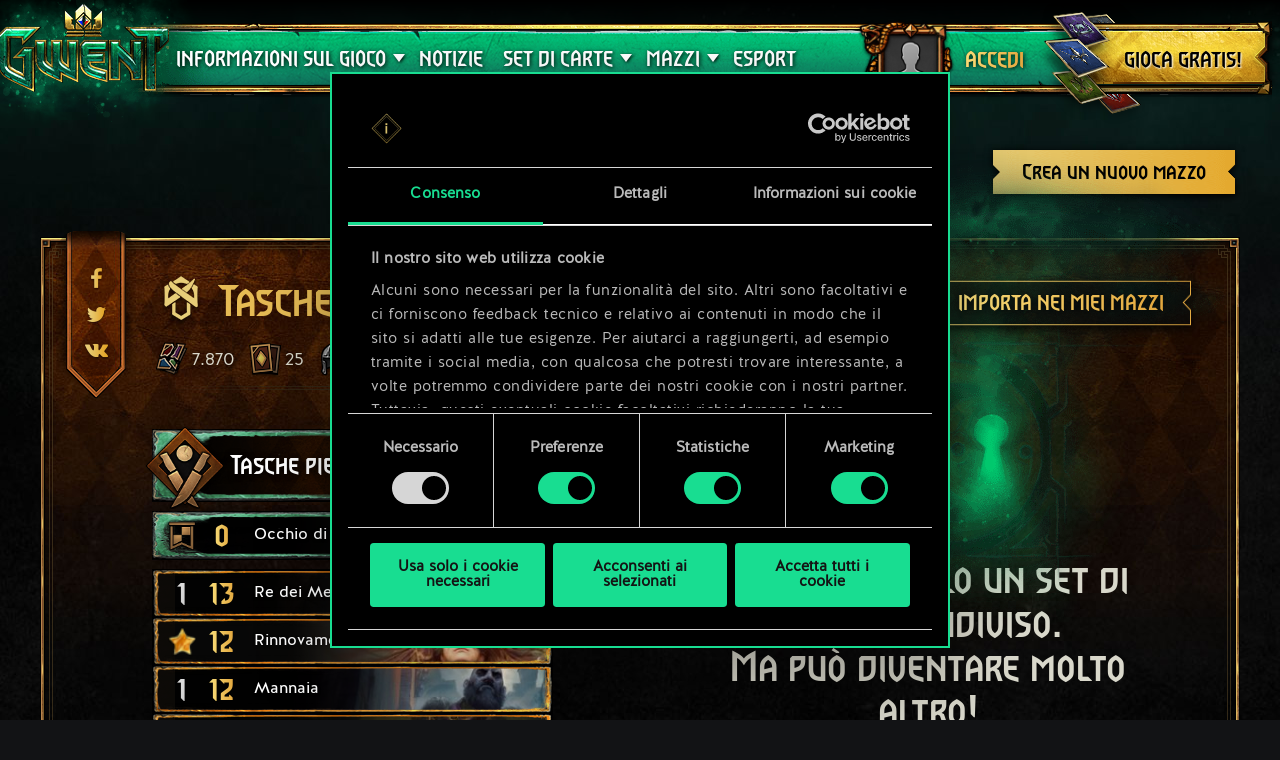

--- FILE ---
content_type: text/html; charset=UTF-8
request_url: https://www.playgwent.com/it/decks/239e4613d8bef07b38fb039d71c53663
body_size: 15518
content:
<!DOCTYPE html><html class="no-js" lang="it" id="app" prefix="og: http://ogp.me/ns#" data-locale="it_IT"><head><meta charset="utf-8"><meta http-equiv="x-ua-compatible" content="ie=edge"><meta name="viewport" content="width=device-width, initial-scale=1.0"><meta class="foundation-mq"><title>GWENT: The Witcher Card Game</title><link rel="apple-touch-icon" sizes="57x57" href="/favicons/apple-touch-icon-57x57.png"><link rel="apple-touch-icon" sizes="60x60" href="/favicons/apple-touch-icon-60x60.png"><link rel="apple-touch-icon" sizes="72x72" href="/favicons/apple-touch-icon-72x72.png"><link rel="apple-touch-icon" sizes="76x76" href="/favicons/apple-touch-icon-76x76.png"><link rel="apple-touch-icon" sizes="114x114" href="/favicons/apple-touch-icon-114x114.png"><link rel="apple-touch-icon" sizes="120x120" href="/favicons/apple-touch-icon-120x120.png"><link rel="apple-touch-icon" sizes="144x144" href="/favicons/apple-touch-icon-144x144.png"><link rel="apple-touch-icon" sizes="152x152" href="/favicons/apple-touch-icon-152x152.png"><link rel="apple-touch-icon" sizes="180x180" href="/favicons/apple-touch-icon-180x180.png"><link rel="icon" type="image/png" href="/favicons/favicon-32x32.png" sizes="32x32"><link rel="icon" type="image/png" href="/favicons/android-chrome-192x192.png" sizes="192x192"><link rel="icon" type="image/png" href="/favicons/favicon-96x96.png" sizes="96x96"><link rel="icon" type="image/png" href="/favicons/favicon-16x16.png" sizes="16x16"><link rel="manifest" href="https://www.playgwent.com/favicons/manifest.json"><link rel="mask-icon" href="/favicons/safari-pinned-tab.svg" color="#dc050d"><link rel="shortcut icon" href="/favicons/favicon.ico"><link rel="alternate" href="https://www.playgwent.com/en/decks/239e4613d8bef07b38fb039d71c53663" hreflang="en"><link rel="alternate" href="https://www.playgwent.com/pl/decks/239e4613d8bef07b38fb039d71c53663" hreflang="pl"><link rel="alternate" href="https://www.playgwent.com/ru/decks/239e4613d8bef07b38fb039d71c53663" hreflang="ru"><link rel="alternate" href="https://www.playgwent.com/de/decks/239e4613d8bef07b38fb039d71c53663" hreflang="de"><link rel="alternate" href="https://www.playgwent.com/fr/decks/239e4613d8bef07b38fb039d71c53663" hreflang="fr"><link rel="alternate" href="https://www.playgwent.com/pt-BR/decks/239e4613d8bef07b38fb039d71c53663" hreflang="pt-BR"><link rel="alternate" href="https://www.playgwent.com/es/decks/239e4613d8bef07b38fb039d71c53663" hreflang="es"><link rel="alternate" href="https://www.playgwent.com/it/decks/239e4613d8bef07b38fb039d71c53663" hreflang="it"><link rel="alternate" href="https://www.playgwent.com/ja/decks/239e4613d8bef07b38fb039d71c53663" hreflang="ja"><link rel="alternate" href="https://www.playgwent.com/ko/decks/239e4613d8bef07b38fb039d71c53663" hreflang="ko"><link rel="alternate" href="https://www.playgwent.com/zh-cn/decks/239e4613d8bef07b38fb039d71c53663" hreflang="zh-cn"><link rel="canonical" href="https://www.playgwent.com/it/decks/239e4613d8bef07b38fb039d71c53663"><meta name="msapplication-TileColor" content="#ffffff"><meta name="msapplication-TileImage" content="/favicons/mstile-144x144.png"><meta name="msapplication-config" content="https://www.playgwent.com/favicons/browserconfig.xml"><meta name="theme-color" content="#ffffff"><link rel="stylesheet" href="https://www.playgwent.com/build/css/app-7bef28042c3aecdaffa0.css"><link rel="stylesheet" href="https://www.playgwent.com/build/css/netdecking-4f3a327f5cd405a93f08.css"><meta name="description" content="Gioca GWENT — gioco di carte strategico fatto di scelte e conseguenze, dove l&#039;abilità, non la fortuna, è la tua arma principale."><meta property="og:locale:alternate" content="en_US"><meta property="og:locale:alternate" content="pl_PL"><meta property="og:locale:alternate" content="ru_RU"><meta property="og:locale:alternate" content="de_DE"><meta property="og:locale:alternate" content="fr_FR"><meta property="og:locale:alternate" content="pt_BR"><meta property="og:locale:alternate" content="es_ES"><meta property="og:locale" content="it_IT"><meta property="og:locale:alternate" content="ja_JP"><meta property="og:locale:alternate" content="ko_KR"><meta property="og:locale:alternate" content="zh_Hans"><meta property="og:type" content="website"><meta property="og:title" content="GWENT: The Witcher Card Game"><meta property="og:description" content="Prova il fantastico gioco di carte ispirato all&#039;universo di The Witcher! In GWENT, puoi affrontare i tuoi amici in duelli veloci che combinano inganno, strategie flessibili e un&#039;attenta composizione del mazzo."><meta property="og:site_name" content="GWENT: The Witcher Card Game"><meta property="og:image" content="https://www.playgwent.com/build/img/thumbnail/social-en-314a4fd2.jpg"><meta property="og:url" content="https://www.playgwent.com/it/decks/239e4613d8bef07b38fb039d71c53663"><meta name="twitter:card" content="summary"><meta name="twitter:site" content="@PlayGwent"><meta name="twitter:creator" content="@PlayGwent"><script>
          window.addEventListener('CookiebotOnDialogDisplay', function (e) {
            var el = document.getElementById('CybotCookiebotDialogPoweredbyImage');
            if (el) el.src = 'https://www.playgwent.com/build/img/cookies-icon-7454e042.png';
          }, false);
        </script><!-- Page hiding snippet (recommended) --><style>.async-hide { opacity: 0 !important} </style><script>(function(a,s,y,n,c,h,i,d,e){s.className+=' '+y;
        h.end=i=function(){s.className=s.className.replace(RegExp(' ?'+y),'')};
        (a[n]=a[n]||[]).hide=h;setTimeout(function(){i();h.end=null},c);
        })(window,document.documentElement,'async-hide','dataLayer',4000,{'GTM-PTRDF5W':true});</script><script>
            function readCookie(name) {
                var nameEQ = name + "=";
                var ca = document.cookie.split(';');
                for (var i = 0; i < ca.length; i++) {
                    var c = ca[i];
                    while (c.charAt(0) == ' ') c = c.substring(1, c.length);
                    if (c.indexOf(nameEQ) == 0) return c.substring(nameEQ.length, c.length);
                }
                return null;
            }

            function createCookie(name, value, days) {
                if (days) {
                    var date = new Date();
                    date.setTime(date.getTime() + (days * 24 * 60 * 60 * 1000));
                    var expires = "; expires=" + date.toGMTString();
                }
                else var expires = "";
                document.cookie = name + "=" + value + expires + "; path=/";
            }

            function isValid(val) {
                return val && val.length;
            }

            function deleteCookie(name, path, domain ) {
                document.cookie = name + "=" +
                    ((path) ? ";path="+path:"")+
                    ((domain)?";domain="+domain:"") +
                    ";expires=Thu, 01 Jan 1970 00:00:01 GMT";

            }

            function getCookies(){
              var pairs = document.cookie.split(";");
              var cookies = {};
              for (var i=0; i<pairs.length; i++){
                var pair = pairs[i].split("=");
                cookies[(pair[0]+'').trim()] = decodeURIComponent(pair[1]);
              }
              return cookies;
            }

            function getParameterByName(name, url) {
                if (!url) url = window.location.href;
                name = name.replace(/[\[\]]/g, "\\$&");
                var regex = new RegExp("[?&]" + name + "(=([^&#]*)|&|#|$)"),
                    results = regex.exec(url);
                if (!results) return null;
                if (!results[2]) return '';
                return decodeURIComponent(results[2].replace(/\+/g, " "));
            }

            function getQueryParams(qs) {
              qs = qs.split('+').join(' ');
              var params = {}, tokens,
                re = /[?&]?([^=]+)=([^&]*)/g;
              while (tokens = re.exec(qs)) {
                params[decodeURIComponent(tokens[1])] = decodeURIComponent(tokens[2]);
              }
              return params;
            }

            function randomKey(obj) {
              var keys = Object.keys(obj);
              return keys[ keys.length * Math.random() << 0];
            }

            var pp = getParameterByName('pp');
            if (pp && pp.length) {
                createCookie('_pp', pp);
            }

            (function () {
              var cs = getCookies();
              var us = getParameterByName('utm_source');
              var oc = ['pub_id', 'sub_id', 'admitad_uid'];
              if (us && us.length) {
                for (var key in cs) {
                  if (key.startsWith('utm_')) {
                    createCookie(key, "", -1);
                  }
                }
              }

              var qp = getQueryParams(location.search);
              for (var key in qp) {
                if (key.startsWith('utm_') || oc.indexOf(key) > -1) {
                  createCookie(key, qp[key], 365);
                }
              }
            })();
        </script><!-- Google Tag Manager --><script>(function(w,d,s,l,i){w[l]=w[l]||[];w[l].push({'gtm.start':
            new Date().getTime(),event:'gtm.js'});var f=d.getElementsByTagName(s)[0],
            j=d.createElement(s),dl=l!='dataLayer'?'&l='+l:'';j.async=true;j.src=
            'https://www.googletagmanager.com/gtm.js?id='+i+dl;f.parentNode.insertBefore(j,f);
            })(window,document,'script','dataLayer','GTM-PTRDF5W');</script><!-- End Google Tag Manager --><meta name="facebook-domain-verification" content="rvlisn7cq8cidc5pxkmstuw2reovpd"></head><body class="t-black p-netdecking " data-analytics-page="homepage"><!-- Google Tag Manager (noscript) --><noscript><iframe src="https://www.googletagmanager.com/ns.html?id=GTM-PTRDF5W" height="0" width="0" style="display:none;visibility:hidden"></iframe></noscript><!-- End Google Tag Manager (noscript) --><script>
            var isMobile = (/mobile/i.test(navigator.userAgent) && ('ontouchstart' in window || (window.DocumentTouch && document instanceof DocumentTouch)));
            document.body.className += (isMobile ? ' mobile' : ' desktop');
        </script><script>
        if(/\/no-cache/.test(window.location.href))
      window.history.replaceState(null, '',window.location.href.replace('/no-cache',''));
      </script><header class="header" data-analytics-region="header"><a href="/it" class="btn-crown"></a><button class="btn-nav"><i></i><i></i><i></i></button><div class="header__nav" data-analytics-region="nav full menu"><ul class="menu"><li class="menu__logo"><a href="/it"><img src="/build/img/logo/logo-gwent-big-en-7c21928f.png"
                alt="GWENT: The Witcher Card Game"></a></li><li class="menu__submenu menu__about"><a href="/it/join"><span data-text="INFORMAZIONI SUL GIOCO">INFORMAZIONI SUL GIOCO</span></a><div><ul><li><a href="/it/updates/crimson-curse"><span>Crimson Curse</span></a></li><li><a href="/it/join"><span>Come giocare</span></a></li><li><a href="/it/invite-a-friend"><span>Invita I tuoi amici</span></a></li><li ><a href="/it/media"><span>Media</span></a></li><li><a href="/it/faq"><span>Domande Frequenti</span></a></li><li><a href="https://support.cdprojektred.com/" target="_blank"><span>Assistenza</span></a></li></ul></div></li><li ><a href="/it/news"><span>Notizie</span></a></li><li><a href="/it/decks"><span>MAZZI</span></a></li><li><a href="https://masters.playgwent.com"><span>eSport</span></a></li><li><a href="https://forums.cdprojektred.com/index.php?forums/italian-community.10794859/" target="_blank"><span>Community</span></a></li><li><a ga-on="click" ga-event-category="Button" ga-event-action="Play Free" ga-event-label="menu" href="/it/play-gog" class="play-gog-menu"><span>GIOCA GRATIS!</span></a></li><li class="menu__faq"><a href="/it/faq" class="faq"><span>Domande Frequenti</span></a></li><li class="menu__submenu"><a href=""><i class="ics flag-it"></i><span>Italiano</span></a><ul class="flags" data-submenu><li><a class="no-pjax" data-analytics-title="select locale: en" href="/en/decks/239e4613d8bef07b38fb039d71c53663"><i class="ics flag-en"></i><span>English</span></a></li><li><a class="no-pjax" data-analytics-title="select locale: pl" href="/pl/decks/239e4613d8bef07b38fb039d71c53663"><i class="ics flag-pl"></i><span>Polski</span></a></li><li><a class="no-pjax" data-analytics-title="select locale: ru" href="/ru/decks/239e4613d8bef07b38fb039d71c53663"><i class="ics flag-ru"></i><span>Русский</span></a></li><li><a class="no-pjax" data-analytics-title="select locale: de" href="/de/decks/239e4613d8bef07b38fb039d71c53663"><i class="ics flag-de"></i><span>Deutsch</span></a></li><li><a class="no-pjax" data-analytics-title="select locale: fr" href="/fr/decks/239e4613d8bef07b38fb039d71c53663"><i class="ics flag-fr"></i><span>Français</span></a></li><li><a class="no-pjax" data-analytics-title="select locale: pt-BR" href="/pt-BR/decks/239e4613d8bef07b38fb039d71c53663"><i class="ics flag-pt-BR"></i><span>Português (BR)</span></a></li><li><a class="no-pjax" data-analytics-title="select locale: es" href="/es/decks/239e4613d8bef07b38fb039d71c53663"><i class="ics flag-es"></i><span>Español</span></a></li><li><a class="no-pjax" data-analytics-title="select locale: it" href="/it/decks/239e4613d8bef07b38fb039d71c53663"><i class="ics flag-it"></i><span>Italiano</span></a></li><li><a class="no-pjax" data-analytics-title="select locale: ja" href="/ja/decks/239e4613d8bef07b38fb039d71c53663"><i class="ics flag-ja"></i><span>日本語</span></a></li><li><a class="no-pjax" data-analytics-title="select locale: ko" href="/ko/decks/239e4613d8bef07b38fb039d71c53663"><i class="ics flag-ko"></i><span>한국어</span></a></li><li><a class="no-pjax" data-analytics-title="select locale: zh-cn" href="/zh-cn/decks/239e4613d8bef07b38fb039d71c53663"><i class="ics flag-zh-cn"></i><span>简体中文</span></a></li></ul></li></ul></div><div class="header-menu"><div class="header-menu__content"><div class="header-menu__wrapper"><div class="header-menu__left"><div class="header-menu__left-mobile"><span class="header-menu__left-bar bar-one"></span><span class="header-menu__left-bar bar-two"></span><span class="header-menu__left-bar bar-three"></span></div><div class="header-menu__left-logo"><a href="/it"><img src="/build/img/logo/logo-gwent-big-en-7c21928f.png" alt="GWENT: The Witcher Card Game"></a></div><nav class="header-menu__left-menu"><ul><li class="header-menu__submenu"><a href="/it/join"><span data-text="INFORMAZIONI SUL GIOCO">INFORMAZIONI SUL GIOCO</span></a><div class="header-menu__submenu-content"><ul><li><a href="https://forums.cdprojektred.com/index.php?forums/italian-community.10794859/" target="_blank"><span>Community</span></a></li><li><a href="/it/join"><span>Come giocare</span></a></li><li ><a href="/it/media"><span>Media</span></a></li><li><a href="/it/faq"><span>Domande Frequenti</span></a></li><li><a href="https://support.cdprojektred.com/" target="_blank"><span>Assistenza</span></a></li></ul></div></li><li ><a href="/it/news"><span data-text="Notizie">Notizie</span></a></li><li class="header-menu__submenu header-menu__submenu-cardsets"><a href=""><span data-text="SET DI CARTE">SET DI CARTE</span></a><div class="header-menu__submenu-content"><ul><li><a href="/it/updates/black-sun"><span>Il Sole Nero</span></a></li><li><a href="/it/updates/price-of-power"><span>Price of Power</span></a></li><li><a href="/it/updates/way-of-the-witcher"><span>Way of the Witcher</span></a></li><li><a href="/it/updates/master-mirror"><span>Master Mirror</span></a></li><li><a href="/it/updates/merchants-of-ofir"><span>Merchants Of Ofir</span></a></li><li><a href="/it/updates/iron-judgment"><span>Iron Judgment</span></a></li><li><a href="/it/updates/novigrad"><span>Novigrad</span></a></li><li><a href="/it/updates/crimson-curse"><span>Crimson Curse</span></a></li></ul></div></li><li class="header-menu__submenu header-menu__submenu-decks"><a href=""><span data-text="MAZZI">MAZZI</span></a><div class="header-menu__submenu-content"><ul><li><a href="/it/decks/builder/create-new/factions-and-abilities"><span data-text="Crea mazzo">Crea mazzo</span></a></li><li><a href="/it/decks/builder"><span data-text="Libreria">Libreria</span></a></li><li><a href="/it/decks"><span data-text="Guide">Guide</span></a></li></ul></div></li><li><a href="https://masters.playgwent.com"><span data-text="eSport">eSport</span></a></li><li><a ga-on="click" ga-event-category="Button" ga-event-action="Play Free" ga-event-label="menu" href="/it/play-gog" class="play-gog-menu"><span data-text="GIOCA GRATIS!">GIOCA GRATIS!</span></a></li><li class="header-menu__submenu-faq"><a href="/it/faq" class="faq"><span data-text="Domande Frequenti">Domande Frequenti</span></a></li><li class="header-menu__submenu-langs"><a href=""><i class="ics flag-it"></i><span data-text="Italiano">Italiano</span></a><ul class="flags" data-submenu><li><a class="no-pjax" data-analytics-title="select locale: en" href="/en/decks/239e4613d8bef07b38fb039d71c53663"><i class="ics flag-en"></i><span>English</span></a></li><li><a class="no-pjax" data-analytics-title="select locale: pl" href="/pl/decks/239e4613d8bef07b38fb039d71c53663"><i class="ics flag-pl"></i><span>Polski</span></a></li><li><a class="no-pjax" data-analytics-title="select locale: ru" href="/ru/decks/239e4613d8bef07b38fb039d71c53663"><i class="ics flag-ru"></i><span>Русский</span></a></li><li><a class="no-pjax" data-analytics-title="select locale: de" href="/de/decks/239e4613d8bef07b38fb039d71c53663"><i class="ics flag-de"></i><span>Deutsch</span></a></li><li><a class="no-pjax" data-analytics-title="select locale: fr" href="/fr/decks/239e4613d8bef07b38fb039d71c53663"><i class="ics flag-fr"></i><span>Français</span></a></li><li><a class="no-pjax" data-analytics-title="select locale: pt-BR" href="/pt-BR/decks/239e4613d8bef07b38fb039d71c53663"><i class="ics flag-pt-BR"></i><span>Português (BR)</span></a></li><li><a class="no-pjax" data-analytics-title="select locale: es" href="/es/decks/239e4613d8bef07b38fb039d71c53663"><i class="ics flag-es"></i><span>Español</span></a></li><li><a class="no-pjax" data-analytics-title="select locale: it" href="/it/decks/239e4613d8bef07b38fb039d71c53663"><i class="ics flag-it"></i><span>Italiano</span></a></li><li><a class="no-pjax" data-analytics-title="select locale: ja" href="/ja/decks/239e4613d8bef07b38fb039d71c53663"><i class="ics flag-ja"></i><span>日本語</span></a></li><li><a class="no-pjax" data-analytics-title="select locale: ko" href="/ko/decks/239e4613d8bef07b38fb039d71c53663"><i class="ics flag-ko"></i><span>한국어</span></a></li><li><a class="no-pjax" data-analytics-title="select locale: zh-cn" href="/zh-cn/decks/239e4613d8bef07b38fb039d71c53663"><i class="ics flag-zh-cn"></i><span>简体中文</span></a></li></ul></li></ul></nav></div><div class="header-menu__right"><ul class="header-menu__right-profile"><li class="header-menu__profile-login"><a href="#"><div class="header-menu__profile-avatar"></div><span data-text="Accedi">Accedi</span><form id="loginForm" method="post" action="/it/profile"></form></a></li><li class="header-menu__profile-logged"><a class="header-menu__profile-url" href="#"><div class="header-menu__profile-avatar"><img src=""><div class="header-menu__profile-avatar-border"><img src=""></div></div><span class="header-menu__profile-username" data-text=""></span></a></li><li><a href="#" class="header-menu__profile-login-mobile"><div class="header-menu__profile-avatar"><img src=""></div><span data-text="Accedi">Accedi</span></a></li><li class="header-menu__profile-dropdown-settings"><div><ul><li><a class="header-menu__profile-url" href=""><span>Visualizza il tuo profilo!</span></a></li><li><div class="header-menu__profile-settings"><div class="c-spinner"><div class="c-spinner__bounce"><div></div><div></div></div></div><form name="profile_settings" method="post" action="/it/profile/settings/ajax" class="c-form" novalidate="novalidate" autocomplete="off"><div class="form-widget"><label class="required">Imposta visibilità profilo:</label><div id="profile_settings_visibility"><input type="radio" id="profile_settings_visibility_0" name="profile_settings[visibility]" required="required" value="PUBLIC" checked="checked" /><label for="profile_settings_visibility_0" class="required">PUBBLICO</label><input type="radio" id="profile_settings_visibility_1" name="profile_settings[visibility]" required="required" value="PRIVATE" /><label for="profile_settings_visibility_1" class="required">PRIVATO</label></div><p>Impostando il tuo profilo come <strong>privato</strong>, soltanto tu potrai visualizzarne i contenuti. Tuttavia, potrai comunque condividere su Facebook e Twitter un badge con i tuoi risultati e la tua posizione nelle classifiche di GWENT.<br /><br />
Nota: qualsiasi modifica alle impostazioni relative alla visibilità del tuo profilo potrebbe richiedere qualche minuto prima dell'attivazione.</p></div></form></div></li><li><a class="header-menu__profile-logout" href=""><span>Esci</span><form id="logoutForm" method="post" action="/it/profile/logout"></form></a></li></ul></div></li><script>
      var pru = readCookie('_pru');
      var prb = readCookie('_prb');
      var prbp = decodeURIComponent(readCookie('_prbp'));
      var pra = readCookie('_pra');
      var prap = decodeURIComponent(readCookie('_prap'));
      var prv = readCookie('_prv');

      var cdn = (document.documentElement.lang==='zh-cn') ? 'https://cdn-l-playgwent.gwent.cn/zh-cn' : 'https://cdn-l-playgwent.cdprojektred.com';

      if (isValid(pru) && isValid(pra) && isValid(prv)) {
          var avatarSrc = (prap && prap != 'null') ? prap : cdn+'/avatars/'+pra+'.jpg';
          [].map.call(document.querySelectorAll('.header-menu__profile-avatar>img'), function(el) {
            el.setAttribute('src', avatarSrc);
          });
          if (isValid(prb)) {
              var borderSrc = (prbp && prbp != 'null') ? prbp : cdn+'/borders/'+prb+'.png';
              document.querySelector('.header-menu__profile-avatar-border img').setAttribute('src', borderSrc);
              document.querySelector('.header-menu__profile-logged .header-menu__profile-avatar').dataset.border = prb;
          } else {
              [].map.call(document.querySelectorAll('.header-menu__profile-logged .header-menu__profile-avatar'), function(el) {
                el.classList.add('no-border');
              });
          }
          document.querySelector('.header-menu__right-profile .header-menu__profile-username').textContent = pru;
      }

  </script></ul><div class="header-menu__right-playfree"><a ga-on="click,auxclick" ga-event-category="Button" ga-event-action="Play Free" ga-event-label="menu" data-analytics-title="signup" href="/it/play-gog" class="play-gog-menu" ><span data-text="GIOCA GRATIS!">GIOCA GRATIS!</span></a></div></div></div></div></div></header><div class="wrapper"><div class="content"><div id="root"
         data-url-base="/it/decks"
         data-route-base="/it/decks"
         data-locale="it"
         data-languages="[{&quot;label&quot;:&quot;English&quot;,&quot;locale&quot;:&quot;en&quot;,&quot;icon&quot;:&quot;ics flag-en&quot;},{&quot;label&quot;:&quot;Polski&quot;,&quot;locale&quot;:&quot;pl&quot;,&quot;icon&quot;:&quot;ics flag-pl&quot;},{&quot;label&quot;:&quot;\u0420\u0443\u0441\u0441\u043a\u0438\u0439&quot;,&quot;locale&quot;:&quot;ru&quot;,&quot;icon&quot;:&quot;ics flag-ru&quot;},{&quot;label&quot;:&quot;Deutsch&quot;,&quot;locale&quot;:&quot;de&quot;,&quot;icon&quot;:&quot;ics flag-de&quot;},{&quot;label&quot;:&quot;Fran\u00e7ais&quot;,&quot;locale&quot;:&quot;fr&quot;,&quot;icon&quot;:&quot;ics flag-fr&quot;},{&quot;label&quot;:&quot;Portugu\u00eas (BR)&quot;,&quot;locale&quot;:&quot;pt-BR&quot;,&quot;icon&quot;:&quot;ics flag-pt-BR&quot;},{&quot;label&quot;:&quot;Espa\u00f1ol&quot;,&quot;locale&quot;:&quot;es&quot;,&quot;icon&quot;:&quot;ics flag-es&quot;},{&quot;label&quot;:&quot;Italiano&quot;,&quot;locale&quot;:&quot;it&quot;,&quot;icon&quot;:&quot;ics flag-it&quot;},{&quot;label&quot;:&quot;\u65e5\u672c\u8a9e&quot;,&quot;locale&quot;:&quot;ja&quot;,&quot;icon&quot;:&quot;ics flag-ja&quot;},{&quot;label&quot;:&quot;\ud55c\uad6d\uc5b4&quot;,&quot;locale&quot;:&quot;ko&quot;,&quot;icon&quot;:&quot;ics flag-ko&quot;},{&quot;label&quot;:&quot;\u7b80\u4f53\u4e2d\u6587&quot;,&quot;locale&quot;:&quot;zh-cn&quot;,&quot;icon&quot;:&quot;ics flag-zh-cn&quot;}]"
         data-state='{&quot;deck&quot;:{&quot;id&quot;:1191247,&quot;hash&quot;:&quot;239e4613d8bef07b38fb039d71c53663&quot;,&quot;srcCardTemplates&quot;:[113316,200020,202340,202340,202378,202385,202389,122105,202323,202425,202427,202552,202305,202379,202341,202636,202338,202361,202378,202890,202848,202341,202329,202329,202338,203100,202848],&quot;dataVersionCrc&quot;:&quot;1429801036&quot;,&quot;craftingCost&quot;:7870,&quot;provisionsCost&quot;:164,&quot;cardsCount&quot;:25,&quot;unitsCount&quot;:18,&quot;leader&quot;:{&quot;craftingCost&quot;:0,&quot;slotImg&quot;:{&quot;small&quot;:&quot;\/uploads\/media\/assets_slot\/0001\/47\/thumb_46670_assets_slot_small_1104eb8eed7190fb1ef6fe46c38ca602ac4aafcb.jpg&quot;,&quot;big&quot;:&quot;\/uploads\/media\/assets_slot\/0001\/47\/thumb_46670_assets_slot_big_947e5ce40199812f5786ec968a3c8889a95fc6e7.jpg&quot;},&quot;slotImgCn&quot;:null,&quot;previewImg&quot;:{&quot;small&quot;:&quot;\/uploads\/media\/assets_preview\/0001\/47\/thumb_46667_assets_preview_small_dbcab217509a54f56d08ae8de666ff0eca88c06b.jpg&quot;,&quot;big&quot;:&quot;\/uploads\/media\/assets_preview\/0001\/47\/thumb_46667_assets_preview_big_b8e15098dbece1954000ee67b2322d31df1b9f8c.jpg&quot;},&quot;previewImgCn&quot;:null,&quot;thumbnailImg&quot;:null,&quot;thumbnailImgCn&quot;:null,&quot;abilityImg&quot;:{&quot;small&quot;:&quot;\/uploads\/media\/assets_ability_icon\/0001\/32\/2b09dbb5a71b9905a206cb480b43584717436e55.png&quot;,&quot;big&quot;:&quot;\/uploads\/media\/assets_ability_icon\/0001\/32\/2b09dbb5a71b9905a206cb480b43584717436e55.png&quot;},&quot;abilityImgCn&quot;:null,&quot;localizedName&quot;:&quot;Tasche piene&quot;,&quot;tooltip&quot;:[[{&quot;type&quot;:&quot;keyword&quot;,&quot;key&quot;:&quot;order&quot;,&quot;value&quot;:&quot;Ordine&quot;},{&quot;type&quot;:&quot;text&quot;,&quot;value&quot;:&quot;: guadagni 1 &quot;},{&quot;type&quot;:&quot;keyword&quot;,&quot;key&quot;:&quot;coin&quot;,&quot;value&quot;:&quot;moneta&quot;},{&quot;type&quot;:&quot;text&quot;,&quot;value&quot;:&quot;. &quot;},{&quot;type&quot;:&quot;keyword&quot;,&quot;key&quot;:&quot;charge&quot;,&quot;value&quot;:&quot;Cariche&quot;},{&quot;type&quot;:&quot;text&quot;,&quot;value&quot;:&quot;: 6.&quot;}],[{&quot;type&quot;:&quot;text&quot;,&quot;value&quot;:&quot;Guadagni 1 &quot;},{&quot;type&quot;:&quot;keyword&quot;,&quot;key&quot;:&quot;coin&quot;,&quot;value&quot;:&quot;moneta&quot;},{&quot;type&quot;:&quot;text&quot;,&quot;value&quot;:&quot; ogni volta che giochi una carta Crimine.&quot;}],[],[{&quot;type&quot;:&quot;text&quot;,&quot;value&quot;:&quot;Questa abilit\u00e0 aggiunge 15 al limite di reclutamento del tuo mazzo.&quot;}]],&quot;fluff&quot;:&quot;Pensi davvero di fregarmi con questa storiella?&quot;,&quot;rarity&quot;:&quot;legendary&quot;,&quot;availability&quot;:{&quot;unknownEnum&quot;:false,&quot;value&quot;:12},&quot;repeatCount&quot;:0,&quot;ownable&quot;:true,&quot;categoryName&quot;:null,&quot;id&quot;:122105,&quot;name&quot;:&quot;Lined Pockets&quot;,&quot;faction&quot;:{&quot;short&quot;:&quot;syn&quot;,&quot;slug&quot;:&quot;syndicate&quot;},&quot;cardGroup&quot;:&quot;leader&quot;,&quot;power&quot;:0,&quot;provisionsCost&quot;:15,&quot;type&quot;:&quot;leader&quot;,&quot;primaryCategoryId&quot;:null,&quot;categoryIds&quot;:[],&quot;secondaryFactions&quot;:[],&quot;armour&quot;:0},&quot;modified&quot;:&quot;2025-12-31T22:41:05+00:00&quot;,&quot;faction&quot;:{&quot;short&quot;:&quot;syn&quot;,&quot;slug&quot;:&quot;syndicate&quot;},&quot;stratagem&quot;:{&quot;craftingCost&quot;:800,&quot;slotImg&quot;:{&quot;small&quot;:&quot;\/uploads\/media\/assets_slot\/0001\/43\/thumb_42940_assets_slot_small_2a354c89b9995590239a0a27f76576ea578711f3.jpg&quot;,&quot;big&quot;:&quot;\/uploads\/media\/assets_slot\/0001\/43\/thumb_42940_assets_slot_big_73a2b0f7d8b03333fa0da6c08351c9e87441ae18.jpg&quot;},&quot;slotImgCn&quot;:null,&quot;previewImg&quot;:{&quot;small&quot;:&quot;\/uploads\/media\/assets_preview\/0001\/33\/thumb_32140_assets_preview_small.jpg&quot;,&quot;big&quot;:&quot;\/uploads\/media\/assets_preview\/0001\/33\/thumb_32140_assets_preview_big.jpg&quot;},&quot;previewImgCn&quot;:null,&quot;thumbnailImg&quot;:null,&quot;thumbnailImgCn&quot;:null,&quot;abilityImg&quot;:null,&quot;abilityImgCn&quot;:null,&quot;localizedName&quot;:&quot;Occhio di tigre&quot;,&quot;tooltip&quot;:[[{&quot;type&quot;:&quot;keyword&quot;,&quot;key&quot;:&quot;order&quot;,&quot;value&quot;:&quot;Ordine&quot;},{&quot;type&quot;:&quot;text&quot;,&quot;value&quot;:&quot;: guadagni 5 &quot;},{&quot;type&quot;:&quot;keyword&quot;,&quot;key&quot;:&quot;coin&quot;,&quot;value&quot;:&quot;monete&quot;},{&quot;type&quot;:&quot;text&quot;,&quot;value&quot;:&quot;.&quot;}]],&quot;fluff&quot;:&quot;Un diamante grande come un uovo d&#039;oca, dal valore di una piccola contea.&quot;,&quot;rarity&quot;:&quot;legendary&quot;,&quot;availability&quot;:{&quot;unknownEnum&quot;:false,&quot;value&quot;:14},&quot;repeatCount&quot;:0,&quot;ownable&quot;:true,&quot;categoryName&quot;:null,&quot;id&quot;:202552,&quot;name&quot;:&quot;Tiger&#039;s Eye&quot;,&quot;faction&quot;:{&quot;short&quot;:&quot;syn&quot;,&quot;slug&quot;:&quot;syndicate&quot;},&quot;cardGroup&quot;:&quot;gold&quot;,&quot;power&quot;:0,&quot;provisionsCost&quot;:0,&quot;type&quot;:&quot;stratagem&quot;,&quot;primaryCategoryId&quot;:null,&quot;categoryIds&quot;:[],&quot;secondaryFactions&quot;:[],&quot;armour&quot;:0},&quot;deck&quot;:{&quot;leader&quot;:{&quot;craftingCost&quot;:0,&quot;slotImg&quot;:{&quot;small&quot;:&quot;\/uploads\/media\/assets_slot\/0001\/47\/thumb_46670_assets_slot_small_1104eb8eed7190fb1ef6fe46c38ca602ac4aafcb.jpg&quot;,&quot;big&quot;:&quot;\/uploads\/media\/assets_slot\/0001\/47\/thumb_46670_assets_slot_big_947e5ce40199812f5786ec968a3c8889a95fc6e7.jpg&quot;},&quot;slotImgCn&quot;:null,&quot;previewImg&quot;:{&quot;small&quot;:&quot;\/uploads\/media\/assets_preview\/0001\/47\/thumb_46667_assets_preview_small_dbcab217509a54f56d08ae8de666ff0eca88c06b.jpg&quot;,&quot;big&quot;:&quot;\/uploads\/media\/assets_preview\/0001\/47\/thumb_46667_assets_preview_big_b8e15098dbece1954000ee67b2322d31df1b9f8c.jpg&quot;},&quot;previewImgCn&quot;:null,&quot;thumbnailImg&quot;:null,&quot;thumbnailImgCn&quot;:null,&quot;abilityImg&quot;:{&quot;small&quot;:&quot;\/uploads\/media\/assets_ability_icon\/0001\/32\/2b09dbb5a71b9905a206cb480b43584717436e55.png&quot;,&quot;big&quot;:&quot;\/uploads\/media\/assets_ability_icon\/0001\/32\/2b09dbb5a71b9905a206cb480b43584717436e55.png&quot;},&quot;abilityImgCn&quot;:null,&quot;localizedName&quot;:&quot;Tasche piene&quot;,&quot;tooltip&quot;:[[{&quot;type&quot;:&quot;keyword&quot;,&quot;key&quot;:&quot;order&quot;,&quot;value&quot;:&quot;Ordine&quot;},{&quot;type&quot;:&quot;text&quot;,&quot;value&quot;:&quot;: guadagni 1 &quot;},{&quot;type&quot;:&quot;keyword&quot;,&quot;key&quot;:&quot;coin&quot;,&quot;value&quot;:&quot;moneta&quot;},{&quot;type&quot;:&quot;text&quot;,&quot;value&quot;:&quot;. &quot;},{&quot;type&quot;:&quot;keyword&quot;,&quot;key&quot;:&quot;charge&quot;,&quot;value&quot;:&quot;Cariche&quot;},{&quot;type&quot;:&quot;text&quot;,&quot;value&quot;:&quot;: 6.&quot;}],[{&quot;type&quot;:&quot;text&quot;,&quot;value&quot;:&quot;Guadagni 1 &quot;},{&quot;type&quot;:&quot;keyword&quot;,&quot;key&quot;:&quot;coin&quot;,&quot;value&quot;:&quot;moneta&quot;},{&quot;type&quot;:&quot;text&quot;,&quot;value&quot;:&quot; ogni volta che giochi una carta Crimine.&quot;}],[],[{&quot;type&quot;:&quot;text&quot;,&quot;value&quot;:&quot;Questa abilit\u00e0 aggiunge 15 al limite di reclutamento del tuo mazzo.&quot;}]],&quot;fluff&quot;:&quot;Pensi davvero di fregarmi con questa storiella?&quot;,&quot;rarity&quot;:&quot;legendary&quot;,&quot;availability&quot;:{&quot;unknownEnum&quot;:false,&quot;value&quot;:12},&quot;repeatCount&quot;:0,&quot;ownable&quot;:true,&quot;categoryName&quot;:null,&quot;id&quot;:122105,&quot;name&quot;:&quot;Lined Pockets&quot;,&quot;faction&quot;:{&quot;short&quot;:&quot;syn&quot;,&quot;slug&quot;:&quot;syndicate&quot;},&quot;cardGroup&quot;:&quot;leader&quot;,&quot;power&quot;:0,&quot;provisionsCost&quot;:15,&quot;type&quot;:&quot;leader&quot;,&quot;primaryCategoryId&quot;:null,&quot;categoryIds&quot;:[],&quot;secondaryFactions&quot;:[],&quot;armour&quot;:0},&quot;stratagem&quot;:{&quot;craftingCost&quot;:800,&quot;slotImg&quot;:{&quot;small&quot;:&quot;\/uploads\/media\/assets_slot\/0001\/43\/thumb_42940_assets_slot_small_2a354c89b9995590239a0a27f76576ea578711f3.jpg&quot;,&quot;big&quot;:&quot;\/uploads\/media\/assets_slot\/0001\/43\/thumb_42940_assets_slot_big_73a2b0f7d8b03333fa0da6c08351c9e87441ae18.jpg&quot;},&quot;slotImgCn&quot;:null,&quot;previewImg&quot;:{&quot;small&quot;:&quot;\/uploads\/media\/assets_preview\/0001\/33\/thumb_32140_assets_preview_small.jpg&quot;,&quot;big&quot;:&quot;\/uploads\/media\/assets_preview\/0001\/33\/thumb_32140_assets_preview_big.jpg&quot;},&quot;previewImgCn&quot;:null,&quot;thumbnailImg&quot;:null,&quot;thumbnailImgCn&quot;:null,&quot;abilityImg&quot;:null,&quot;abilityImgCn&quot;:null,&quot;localizedName&quot;:&quot;Occhio di tigre&quot;,&quot;tooltip&quot;:[[{&quot;type&quot;:&quot;keyword&quot;,&quot;key&quot;:&quot;order&quot;,&quot;value&quot;:&quot;Ordine&quot;},{&quot;type&quot;:&quot;text&quot;,&quot;value&quot;:&quot;: guadagni 5 &quot;},{&quot;type&quot;:&quot;keyword&quot;,&quot;key&quot;:&quot;coin&quot;,&quot;value&quot;:&quot;monete&quot;},{&quot;type&quot;:&quot;text&quot;,&quot;value&quot;:&quot;.&quot;}]],&quot;fluff&quot;:&quot;Un diamante grande come un uovo d&#039;oca, dal valore di una piccola contea.&quot;,&quot;rarity&quot;:&quot;legendary&quot;,&quot;availability&quot;:{&quot;unknownEnum&quot;:false,&quot;value&quot;:14},&quot;repeatCount&quot;:0,&quot;ownable&quot;:true,&quot;categoryName&quot;:null,&quot;id&quot;:202552,&quot;name&quot;:&quot;Tiger&#039;s Eye&quot;,&quot;faction&quot;:{&quot;short&quot;:&quot;syn&quot;,&quot;slug&quot;:&quot;syndicate&quot;},&quot;cardGroup&quot;:&quot;gold&quot;,&quot;power&quot;:0,&quot;provisionsCost&quot;:0,&quot;type&quot;:&quot;stratagem&quot;,&quot;primaryCategoryId&quot;:null,&quot;categoryIds&quot;:[],&quot;secondaryFactions&quot;:[],&quot;armour&quot;:0},&quot;cards&quot;:[{&quot;craftingCost&quot;:800,&quot;slotImg&quot;:{&quot;small&quot;:&quot;\/uploads\/media\/assets_slot\/0001\/16\/thumb_15781_assets_slot_small.jpg&quot;,&quot;big&quot;:&quot;\/uploads\/media\/assets_slot\/0001\/16\/thumb_15781_assets_slot_big.jpg&quot;},&quot;slotImgCn&quot;:null,&quot;previewImg&quot;:{&quot;small&quot;:&quot;\/uploads\/media\/assets_preview\/0001\/26\/thumb_25417_assets_preview_small.jpg&quot;,&quot;big&quot;:&quot;\/uploads\/media\/assets_preview\/0001\/26\/thumb_25417_assets_preview_big.jpg&quot;},&quot;previewImgCn&quot;:null,&quot;thumbnailImg&quot;:null,&quot;thumbnailImgCn&quot;:null,&quot;abilityImg&quot;:null,&quot;abilityImgCn&quot;:null,&quot;localizedName&quot;:&quot;Rinnovamento&quot;,&quot;tooltip&quot;:[[{&quot;type&quot;:&quot;text&quot;,&quot;value&quot;:&quot;Metti in gioco un&#039;unit\u00e0 dal tuo cimitero con un costo di reclutamento non superiore a 9 e assegnale l&#039;attributo &quot;},{&quot;type&quot;:&quot;keyword&quot;,&quot;key&quot;:&quot;doomed&quot;,&quot;value&quot;:&quot;Condannata&quot;},{&quot;type&quot;:&quot;text&quot;,&quot;value&quot;:&quot;.&quot;}]],&quot;fluff&quot;:&quot;Medicus curat, magia sanat.&quot;,&quot;rarity&quot;:&quot;legendary&quot;,&quot;availability&quot;:{&quot;unknownEnum&quot;:false,&quot;value&quot;:1},&quot;repeatCount&quot;:0,&quot;ownable&quot;:true,&quot;categoryName&quot;:&quot;Incantesimo&quot;,&quot;id&quot;:113316,&quot;name&quot;:&quot;Renew&quot;,&quot;faction&quot;:{&quot;short&quot;:&quot;neu&quot;,&quot;slug&quot;:&quot;neutral&quot;},&quot;cardGroup&quot;:&quot;gold&quot;,&quot;power&quot;:0,&quot;provisionsCost&quot;:12,&quot;type&quot;:&quot;special&quot;,&quot;primaryCategoryId&quot;:20,&quot;categoryIds&quot;:[],&quot;secondaryFactions&quot;:[],&quot;armour&quot;:0},{&quot;craftingCost&quot;:200,&quot;slotImg&quot;:{&quot;small&quot;:&quot;\/uploads\/media\/assets_slot\/0001\/18\/thumb_17083_assets_slot_small.jpg&quot;,&quot;big&quot;:&quot;\/uploads\/media\/assets_slot\/0001\/18\/thumb_17083_assets_slot_big.jpg&quot;},&quot;slotImgCn&quot;:null,&quot;previewImg&quot;:{&quot;small&quot;:&quot;\/uploads\/media\/assets_preview\/0001\/27\/thumb_26797_assets_preview_small.jpg&quot;,&quot;big&quot;:&quot;\/uploads\/media\/assets_preview\/0001\/27\/thumb_26797_assets_preview_big.jpg&quot;},&quot;previewImgCn&quot;:null,&quot;thumbnailImg&quot;:null,&quot;thumbnailImgCn&quot;:null,&quot;abilityImg&quot;:null,&quot;abilityImgCn&quot;:null,&quot;localizedName&quot;:&quot;Negromanzia&quot;,&quot;tooltip&quot;:[[{&quot;type&quot;:&quot;text&quot;,&quot;value&quot;:&quot;Metti in gioco un&#039;unit\u00e0 Bronzo dal tuo cimitero e assegnale l&#039;attributo &quot;},{&quot;type&quot;:&quot;keyword&quot;,&quot;key&quot;:&quot;doomed&quot;,&quot;value&quot;:&quot;Condannata&quot;},{&quot;type&quot;:&quot;text&quot;,&quot;value&quot;:&quot;.&quot;}]],&quot;fluff&quot;:&quot;Abbiamo i nostri modi per farti parlare... vivo o morto.&quot;,&quot;rarity&quot;:&quot;epic&quot;,&quot;availability&quot;:{&quot;unknownEnum&quot;:false,&quot;value&quot;:1},&quot;repeatCount&quot;:0,&quot;ownable&quot;:true,&quot;categoryName&quot;:&quot;Incantesimo&quot;,&quot;id&quot;:200020,&quot;name&quot;:&quot;Necromancy&quot;,&quot;faction&quot;:{&quot;short&quot;:&quot;neu&quot;,&quot;slug&quot;:&quot;neutral&quot;},&quot;cardGroup&quot;:&quot;gold&quot;,&quot;power&quot;:0,&quot;provisionsCost&quot;:7,&quot;type&quot;:&quot;special&quot;,&quot;primaryCategoryId&quot;:20,&quot;categoryIds&quot;:[],&quot;secondaryFactions&quot;:[],&quot;armour&quot;:0},{&quot;craftingCost&quot;:200,&quot;slotImg&quot;:{&quot;small&quot;:&quot;\/uploads\/media\/assets_slot\/0001\/30\/thumb_29590_assets_slot_small.jpg&quot;,&quot;big&quot;:&quot;\/uploads\/media\/assets_slot\/0001\/30\/thumb_29590_assets_slot_big.jpg&quot;},&quot;slotImgCn&quot;:null,&quot;previewImg&quot;:{&quot;small&quot;:&quot;\/uploads\/media\/assets_preview\/0001\/30\/thumb_29584_assets_preview_small.jpg&quot;,&quot;big&quot;:&quot;\/uploads\/media\/assets_preview\/0001\/30\/thumb_29584_assets_preview_big.jpg&quot;},&quot;previewImgCn&quot;:null,&quot;thumbnailImg&quot;:null,&quot;thumbnailImgCn&quot;:null,&quot;abilityImg&quot;:null,&quot;abilityImgCn&quot;:null,&quot;localizedName&quot;:&quot;Moreelse&quot;,&quot;tooltip&quot;:[[{&quot;type&quot;:&quot;keyword&quot;,&quot;key&quot;:&quot;deploy&quot;,&quot;value&quot;:&quot;Schieramento&quot;},{&quot;type&quot;:&quot;text&quot;,&quot;value&quot;:&quot;: danneggia di 4 un&#039;unit\u00e0 nemica.&quot;}],[{&quot;type&quot;:&quot;keyword&quot;,&quot;key&quot;:&quot;tribute&quot;,&quot;value&quot;:&quot;Tributo&quot;},{&quot;type&quot;:&quot;text&quot;,&quot;value&quot;:&quot; 6: la distrugge.&quot;}]],&quot;fluff&quot;:&quot;Alcuni cacciatori di streghe credevano davvero che lo sterminio dei maghi avrebbe reso il mondo un posto migliore. A Moreelse non servivano simili motivazioni...&quot;,&quot;rarity&quot;:&quot;epic&quot;,&quot;availability&quot;:{&quot;unknownEnum&quot;:false,&quot;value&quot;:12},&quot;repeatCount&quot;:0,&quot;ownable&quot;:true,&quot;categoryName&quot;:&quot;Umano, Cacciatore di streghe&quot;,&quot;id&quot;:202305,&quot;name&quot;:&quot;Moreelse&quot;,&quot;faction&quot;:{&quot;short&quot;:&quot;syn&quot;,&quot;slug&quot;:&quot;syndicate&quot;},&quot;cardGroup&quot;:&quot;gold&quot;,&quot;power&quot;:4,&quot;provisionsCost&quot;:8,&quot;type&quot;:&quot;unit&quot;,&quot;primaryCategoryId&quot;:78,&quot;categoryIds&quot;:[93],&quot;secondaryFactions&quot;:[],&quot;armour&quot;:0},{&quot;craftingCost&quot;:800,&quot;slotImg&quot;:{&quot;small&quot;:&quot;\/uploads\/media\/assets_slot\/0001\/30\/thumb_29821_assets_slot_small.jpg&quot;,&quot;big&quot;:&quot;\/uploads\/media\/assets_slot\/0001\/30\/thumb_29821_assets_slot_big.jpg&quot;},&quot;slotImgCn&quot;:null,&quot;previewImg&quot;:{&quot;small&quot;:&quot;\/uploads\/media\/assets_preview\/0001\/30\/thumb_29815_assets_preview_small.jpg&quot;,&quot;big&quot;:&quot;\/uploads\/media\/assets_preview\/0001\/30\/thumb_29815_assets_preview_big.jpg&quot;},&quot;previewImgCn&quot;:null,&quot;thumbnailImg&quot;:null,&quot;thumbnailImgCn&quot;:null,&quot;abilityImg&quot;:null,&quot;abilityImgCn&quot;:null,&quot;localizedName&quot;:&quot;Igor l&#039;Uncino&quot;,&quot;tooltip&quot;:[[{&quot;type&quot;:&quot;keyword&quot;,&quot;key&quot;:&quot;insanity&quot;,&quot;value&quot;:&quot;Pazzia&quot;},{&quot;type&quot;:&quot;text&quot;,&quot;value&quot;:&quot;.&quot;}],[{&quot;type&quot;:&quot;keyword&quot;,&quot;key&quot;:&quot;fee&quot;,&quot;value&quot;:&quot;Tariffa&quot;},{&quot;type&quot;:&quot;text&quot;,&quot;value&quot;:&quot; 5: &quot;},{&quot;type&quot;:&quot;keyword&quot;,&quot;key&quot;:&quot;spawn&quot;,&quot;value&quot;:&quot;evoca&quot;},{&quot;type&quot;:&quot;text&quot;,&quot;value&quot;:&quot; una copia base di un&#039;unit\u00e0 Bronzo alleata su questa fila.&quot;}],[{&quot;type&quot;:&quot;keyword&quot;,&quot;key&quot;:&quot;cooldown&quot;,&quot;value&quot;:&quot;Recupero&quot;},{&quot;type&quot;:&quot;text&quot;,&quot;value&quot;:&quot;: 1.&quot;}]],&quot;fluff&quot;:&quot;Nell&#039;angolo a sinistra, uno shaelmaar assetato di sangue. In quello a destra... Oh, porca miseria! Fermi, \u00e8 gi\u00e0 tutto finito!&quot;,&quot;rarity&quot;:&quot;legendary&quot;,&quot;availability&quot;:{&quot;unknownEnum&quot;:false,&quot;value&quot;:12},&quot;repeatCount&quot;:0,&quot;ownable&quot;:true,&quot;categoryName&quot;:&quot;Umano, Sciupacuori&quot;,&quot;id&quot;:202323,&quot;name&quot;:&quot;Igor the Hook&quot;,&quot;faction&quot;:{&quot;short&quot;:&quot;syn&quot;,&quot;slug&quot;:&quot;syndicate&quot;},&quot;cardGroup&quot;:&quot;gold&quot;,&quot;power&quot;:6,&quot;provisionsCost&quot;:9,&quot;type&quot;:&quot;unit&quot;,&quot;primaryCategoryId&quot;:78,&quot;categoryIds&quot;:[97],&quot;secondaryFactions&quot;:[],&quot;armour&quot;:0},{&quot;craftingCost&quot;:30,&quot;slotImg&quot;:{&quot;small&quot;:&quot;\/uploads\/media\/assets_slot\/0001\/30\/thumb_29869_assets_slot_small.jpg&quot;,&quot;big&quot;:&quot;\/uploads\/media\/assets_slot\/0001\/30\/thumb_29869_assets_slot_big.jpg&quot;},&quot;slotImgCn&quot;:null,&quot;previewImg&quot;:{&quot;small&quot;:&quot;\/uploads\/media\/assets_preview\/0001\/30\/thumb_29860_assets_preview_small.jpg&quot;,&quot;big&quot;:&quot;\/uploads\/media\/assets_preview\/0001\/30\/thumb_29860_assets_preview_big.jpg&quot;},&quot;previewImgCn&quot;:null,&quot;thumbnailImg&quot;:null,&quot;thumbnailImgCn&quot;:null,&quot;abilityImg&quot;:null,&quot;abilityImgCn&quot;:null,&quot;localizedName&quot;:&quot;Tuffo nel Pontar&quot;,&quot;tooltip&quot;:[[{&quot;type&quot;:&quot;keyword&quot;,&quot;key&quot;:&quot;profit&quot;,&quot;value&quot;:&quot;Profitto&quot;},{&quot;type&quot;:&quot;text&quot;,&quot;value&quot;:&quot; 3.&quot;}],[{&quot;type&quot;:&quot;text&quot;,&quot;value&quot;:&quot;Danneggia di 3 un&#039;unit\u00e0 nemica.&quot;}]],&quot;fluff&quot;:&quot;Di questi tempi, nel Pontar ci sono pi\u00f9 cadaveri che pesci.&quot;,&quot;rarity&quot;:&quot;common&quot;,&quot;availability&quot;:{&quot;unknownEnum&quot;:false,&quot;value&quot;:12},&quot;repeatCount&quot;:1,&quot;ownable&quot;:true,&quot;categoryName&quot;:&quot;Crimine, Onde Nere&quot;,&quot;id&quot;:202329,&quot;name&quot;:&quot;Dip in the Pontar&quot;,&quot;faction&quot;:{&quot;short&quot;:&quot;syn&quot;,&quot;slug&quot;:&quot;syndicate&quot;},&quot;cardGroup&quot;:&quot;bronze&quot;,&quot;power&quot;:0,&quot;provisionsCost&quot;:4,&quot;type&quot;:&quot;special&quot;,&quot;primaryCategoryId&quot;:92,&quot;categoryIds&quot;:[98],&quot;secondaryFactions&quot;:[],&quot;armour&quot;:0},{&quot;craftingCost&quot;:30,&quot;slotImg&quot;:{&quot;small&quot;:&quot;\/uploads\/media\/assets_slot\/0001\/30\/thumb_29935_assets_slot_small.jpg&quot;,&quot;big&quot;:&quot;\/uploads\/media\/assets_slot\/0001\/30\/thumb_29935_assets_slot_big.jpg&quot;},&quot;slotImgCn&quot;:null,&quot;previewImg&quot;:{&quot;small&quot;:&quot;\/uploads\/media\/assets_preview\/0001\/30\/thumb_29932_assets_preview_small.jpg&quot;,&quot;big&quot;:&quot;\/uploads\/media\/assets_preview\/0001\/30\/thumb_29932_assets_preview_big.jpg&quot;},&quot;previewImgCn&quot;:null,&quot;thumbnailImg&quot;:null,&quot;thumbnailImgCn&quot;:null,&quot;abilityImg&quot;:null,&quot;abilityImgCn&quot;:null,&quot;localizedName&quot;:&quot;Abitanti&quot;,&quot;tooltip&quot;:[[{&quot;type&quot;:&quot;text&quot;,&quot;value&quot;:&quot;Ogni volta che guadagni &quot;},{&quot;type&quot;:&quot;keyword&quot;,&quot;key&quot;:&quot;coin&quot;,&quot;value&quot;:&quot;monete&quot;},{&quot;type&quot;:&quot;text&quot;,&quot;value&quot;:&quot;, si potenzia di 1.&quot;}]],&quot;fluff&quot;:&quot;Tu vedi persone. Io vedo galline da spennare.&quot;,&quot;rarity&quot;:&quot;common&quot;,&quot;availability&quot;:{&quot;unknownEnum&quot;:false,&quot;value&quot;:12},&quot;repeatCount&quot;:1,&quot;ownable&quot;:true,&quot;categoryName&quot;:&quot;Umano&quot;,&quot;id&quot;:202338,&quot;name&quot;:&quot;Townsfolk&quot;,&quot;faction&quot;:{&quot;short&quot;:&quot;syn&quot;,&quot;slug&quot;:&quot;syndicate&quot;},&quot;cardGroup&quot;:&quot;bronze&quot;,&quot;power&quot;:4,&quot;provisionsCost&quot;:6,&quot;type&quot;:&quot;unit&quot;,&quot;primaryCategoryId&quot;:78,&quot;categoryIds&quot;:[],&quot;secondaryFactions&quot;:[],&quot;armour&quot;:0},{&quot;craftingCost&quot;:80,&quot;slotImg&quot;:{&quot;small&quot;:&quot;\/uploads\/media\/assets_slot\/0001\/30\/thumb_29944_assets_slot_small.jpg&quot;,&quot;big&quot;:&quot;\/uploads\/media\/assets_slot\/0001\/30\/thumb_29944_assets_slot_big.jpg&quot;},&quot;slotImgCn&quot;:null,&quot;previewImg&quot;:{&quot;small&quot;:&quot;\/uploads\/media\/assets_preview\/0001\/30\/thumb_29941_assets_preview_small.jpg&quot;,&quot;big&quot;:&quot;\/uploads\/media\/assets_preview\/0001\/30\/thumb_29941_assets_preview_big.jpg&quot;},&quot;previewImgCn&quot;:null,&quot;thumbnailImg&quot;:null,&quot;thumbnailImgCn&quot;:null,&quot;abilityImg&quot;:null,&quot;abilityImgCn&quot;:null,&quot;localizedName&quot;:&quot;Esattore&quot;,&quot;tooltip&quot;:[[{&quot;type&quot;:&quot;keyword&quot;,&quot;key&quot;:&quot;ranged&quot;,&quot;value&quot;:&quot;Retrovie&quot;},{&quot;type&quot;:&quot;text&quot;,&quot;value&quot;:&quot;: alla fine di ogni turno alleato, guadagni 1 &quot;},{&quot;type&quot;:&quot;keyword&quot;,&quot;key&quot;:&quot;coin&quot;,&quot;value&quot;:&quot;monete&quot;},{&quot;type&quot;:&quot;text&quot;,&quot;value&quot;:&quot;.&quot;}]],&quot;fluff&quot;:&quot;Nella lista delle professioni pi\u00f9 ambite, viene dopo il cacciatore di topi e prima dello spalatore di latrine.&quot;,&quot;rarity&quot;:&quot;rare&quot;,&quot;availability&quot;:{&quot;unknownEnum&quot;:false,&quot;value&quot;:12},&quot;repeatCount&quot;:1,&quot;ownable&quot;:true,&quot;categoryName&quot;:&quot;Umano&quot;,&quot;id&quot;:202340,&quot;name&quot;:&quot;Tax collector&quot;,&quot;faction&quot;:{&quot;short&quot;:&quot;syn&quot;,&quot;slug&quot;:&quot;syndicate&quot;},&quot;cardGroup&quot;:&quot;bronze&quot;,&quot;power&quot;:4,&quot;provisionsCost&quot;:4,&quot;type&quot;:&quot;unit&quot;,&quot;primaryCategoryId&quot;:78,&quot;categoryIds&quot;:[],&quot;secondaryFactions&quot;:[],&quot;armour&quot;:0},{&quot;craftingCost&quot;:30,&quot;slotImg&quot;:{&quot;small&quot;:&quot;\/uploads\/media\/assets_slot\/0001\/31\/thumb_30478_assets_slot_small.jpg&quot;,&quot;big&quot;:&quot;\/uploads\/media\/assets_slot\/0001\/31\/thumb_30478_assets_slot_big.jpg&quot;},&quot;slotImgCn&quot;:null,&quot;previewImg&quot;:{&quot;small&quot;:&quot;\/uploads\/media\/assets_preview\/0001\/30\/thumb_29947_assets_preview_small.jpg&quot;,&quot;big&quot;:&quot;\/uploads\/media\/assets_preview\/0001\/30\/thumb_29947_assets_preview_big.jpg&quot;},&quot;previewImgCn&quot;:null,&quot;thumbnailImg&quot;:null,&quot;thumbnailImgCn&quot;:null,&quot;abilityImg&quot;:null,&quot;abilityImgCn&quot;:null,&quot;localizedName&quot;:&quot;Sciacallo marino&quot;,&quot;tooltip&quot;:[[{&quot;type&quot;:&quot;keyword&quot;,&quot;key&quot;:&quot;fee&quot;,&quot;value&quot;:&quot;Tariffa&quot;},{&quot;type&quot;:&quot;text&quot;,&quot;value&quot;:&quot; 2: si potenzia di 2.&quot;}],[{&quot;type&quot;:&quot;keyword&quot;,&quot;key&quot;:&quot;hoard&quot;,&quot;value&quot;:&quot;Accumulo&quot;},{&quot;type&quot;:&quot;text&quot;,&quot;value&quot;:&quot; 7: si potenzia di 3.&quot;}]],&quot;fluff&quot;:&quot;Hai mai levato gli anelli a un cadavere rimasto in acqua per due settimane? No? E allora non lamentarti.&quot;,&quot;rarity&quot;:&quot;common&quot;,&quot;availability&quot;:{&quot;unknownEnum&quot;:false,&quot;value&quot;:12},&quot;repeatCount&quot;:1,&quot;ownable&quot;:true,&quot;categoryName&quot;:&quot;Umano, Pirata, Onde Nere&quot;,&quot;id&quot;:202341,&quot;name&quot;:&quot;Sea Jackal&quot;,&quot;faction&quot;:{&quot;short&quot;:&quot;syn&quot;,&quot;slug&quot;:&quot;syndicate&quot;},&quot;cardGroup&quot;:&quot;bronze&quot;,&quot;power&quot;:4,&quot;provisionsCost&quot;:4,&quot;type&quot;:&quot;unit&quot;,&quot;primaryCategoryId&quot;:78,&quot;categoryIds&quot;:[76,98],&quot;secondaryFactions&quot;:[],&quot;armour&quot;:0},{&quot;craftingCost&quot;:200,&quot;slotImg&quot;:{&quot;small&quot;:&quot;\/uploads\/media\/assets_slot\/0001\/31\/thumb_30520_assets_slot_small.jpg&quot;,&quot;big&quot;:&quot;\/uploads\/media\/assets_slot\/0001\/31\/thumb_30520_assets_slot_big.jpg&quot;},&quot;slotImgCn&quot;:null,&quot;previewImg&quot;:{&quot;small&quot;:&quot;\/uploads\/media\/assets_preview\/0001\/31\/thumb_30103_assets_preview_small.jpg&quot;,&quot;big&quot;:&quot;\/uploads\/media\/assets_preview\/0001\/31\/thumb_30103_assets_preview_big.jpg&quot;},&quot;previewImgCn&quot;:null,&quot;thumbnailImg&quot;:null,&quot;thumbnailImgCn&quot;:null,&quot;abilityImg&quot;:null,&quot;abilityImgCn&quot;:null,&quot;localizedName&quot;:&quot;Bincy Blumerholdt&quot;,&quot;tooltip&quot;:[[{&quot;type&quot;:&quot;keyword&quot;,&quot;key&quot;:&quot;ranged&quot;,&quot;value&quot;:&quot;Retrovie&quot;},{&quot;type&quot;:&quot;text&quot;,&quot;value&quot;:&quot;: ogni volta che guadagni &quot;},{&quot;type&quot;:&quot;keyword&quot;,&quot;key&quot;:&quot;coin&quot;,&quot;value&quot;:&quot;monete&quot;},{&quot;type&quot;:&quot;text&quot;,&quot;value&quot;:&quot;, si potenzia di 1 per ogni &quot;},{&quot;type&quot;:&quot;keyword&quot;,&quot;key&quot;:&quot;coin&quot;,&quot;value&quot;:&quot;moneta&quot;},{&quot;type&quot;:&quot;text&quot;,&quot;value&quot;:&quot; guadagnata.&quot;}]],&quot;fluff&quot;:&quot;Ha i piedi pi\u00f9 pelosi e le mani pi\u00f9 svelte di tutta Novigrad.&quot;,&quot;rarity&quot;:&quot;epic&quot;,&quot;availability&quot;:{&quot;unknownEnum&quot;:false,&quot;value&quot;:12},&quot;repeatCount&quot;:0,&quot;ownable&quot;:true,&quot;categoryName&quot;:&quot;Halfling, Pirata, Onde Nere&quot;,&quot;id&quot;:202361,&quot;name&quot;:&quot;Bincy Blumerholdt&quot;,&quot;faction&quot;:{&quot;short&quot;:&quot;syn&quot;,&quot;slug&quot;:&quot;syndicate&quot;},&quot;cardGroup&quot;:&quot;gold&quot;,&quot;power&quot;:4,&quot;provisionsCost&quot;:9,&quot;type&quot;:&quot;unit&quot;,&quot;primaryCategoryId&quot;:100,&quot;categoryIds&quot;:[76,98],&quot;secondaryFactions&quot;:[],&quot;armour&quot;:0},{&quot;craftingCost&quot;:30,&quot;slotImg&quot;:{&quot;small&quot;:&quot;\/uploads\/media\/assets_slot\/0001\/31\/thumb_30586_assets_slot_small.jpg&quot;,&quot;big&quot;:&quot;\/uploads\/media\/assets_slot\/0001\/31\/thumb_30586_assets_slot_big.jpg&quot;},&quot;slotImgCn&quot;:null,&quot;previewImg&quot;:{&quot;small&quot;:&quot;\/uploads\/media\/assets_preview\/0001\/31\/thumb_30571_assets_preview_small.jpg&quot;,&quot;big&quot;:&quot;\/uploads\/media\/assets_preview\/0001\/31\/thumb_30571_assets_preview_big.jpg&quot;},&quot;previewImgCn&quot;:null,&quot;thumbnailImg&quot;:null,&quot;thumbnailImgCn&quot;:null,&quot;abilityImg&quot;:null,&quot;abilityImgCn&quot;:null,&quot;localizedName&quot;:&quot;Estorsione&quot;,&quot;tooltip&quot;:[[{&quot;type&quot;:&quot;keyword&quot;,&quot;key&quot;:&quot;profit&quot;,&quot;value&quot;:&quot;Profitto&quot;},{&quot;type&quot;:&quot;text&quot;,&quot;value&quot;:&quot; 3.&quot;}],[{&quot;type&quot;:&quot;text&quot;,&quot;value&quot;:&quot;Potenzia di 3 un&#039;unit\u00e0 alleata.&quot;}]],&quot;fluff&quot;:&quot;Non fare il tirchio e sgancia. Ne hai fin troppi.&quot;,&quot;rarity&quot;:&quot;common&quot;,&quot;availability&quot;:{&quot;unknownEnum&quot;:false,&quot;value&quot;:12},&quot;repeatCount&quot;:1,&quot;ownable&quot;:true,&quot;categoryName&quot;:&quot;Crimine, Spezzacorone&quot;,&quot;id&quot;:202378,&quot;name&quot;:&quot;Shakedown&quot;,&quot;faction&quot;:{&quot;short&quot;:&quot;syn&quot;,&quot;slug&quot;:&quot;syndicate&quot;},&quot;cardGroup&quot;:&quot;bronze&quot;,&quot;power&quot;:0,&quot;provisionsCost&quot;:4,&quot;type&quot;:&quot;special&quot;,&quot;primaryCategoryId&quot;:92,&quot;categoryIds&quot;:[95],&quot;secondaryFactions&quot;:[],&quot;armour&quot;:0},{&quot;craftingCost&quot;:30,&quot;slotImg&quot;:{&quot;small&quot;:&quot;\/uploads\/media\/assets_slot\/0001\/31\/thumb_30262_assets_slot_small.jpg&quot;,&quot;big&quot;:&quot;\/uploads\/media\/assets_slot\/0001\/31\/thumb_30262_assets_slot_big.jpg&quot;},&quot;slotImgCn&quot;:null,&quot;previewImg&quot;:{&quot;small&quot;:&quot;\/uploads\/media\/assets_preview\/0001\/31\/thumb_30253_assets_preview_small.jpg&quot;,&quot;big&quot;:&quot;\/uploads\/media\/assets_preview\/0001\/31\/thumb_30253_assets_preview_big.jpg&quot;},&quot;previewImgCn&quot;:null,&quot;thumbnailImg&quot;:null,&quot;thumbnailImgCn&quot;:null,&quot;abilityImg&quot;:null,&quot;abilityImgCn&quot;:null,&quot;localizedName&quot;:&quot;Fabbro minacciato&quot;,&quot;tooltip&quot;:[[{&quot;type&quot;:&quot;keyword&quot;,&quot;key&quot;:&quot;profit&quot;,&quot;value&quot;:&quot;Profitto&quot;},{&quot;type&quot;:&quot;text&quot;,&quot;value&quot;:&quot; 2.&quot;}],[{&quot;type&quot;:&quot;keyword&quot;,&quot;key&quot;:&quot;fee&quot;,&quot;value&quot;:&quot;Tariffa&quot;},{&quot;type&quot;:&quot;text&quot;,&quot;value&quot;:&quot; 1: potenzia di 1 un&#039;unit\u00e0 alleata.&quot;}]],&quot;fluff&quot;:&quot;Preferisci una bisaccia piena d&#039;oro o una serie completa di dita?&quot;,&quot;rarity&quot;:&quot;common&quot;,&quot;availability&quot;:{&quot;unknownEnum&quot;:false,&quot;value&quot;:12},&quot;repeatCount&quot;:0,&quot;ownable&quot;:true,&quot;categoryName&quot;:&quot;Umano, Spezzacorone&quot;,&quot;id&quot;:202379,&quot;name&quot;:&quot;Coerced Blacksmith&quot;,&quot;faction&quot;:{&quot;short&quot;:&quot;syn&quot;,&quot;slug&quot;:&quot;syndicate&quot;},&quot;cardGroup&quot;:&quot;bronze&quot;,&quot;power&quot;:5,&quot;provisionsCost&quot;:5,&quot;type&quot;:&quot;unit&quot;,&quot;primaryCategoryId&quot;:78,&quot;categoryIds&quot;:[95],&quot;secondaryFactions&quot;:[],&quot;armour&quot;:0},{&quot;craftingCost&quot;:200,&quot;slotImg&quot;:{&quot;small&quot;:&quot;\/uploads\/media\/assets_slot\/0001\/31\/thumb_30310_assets_slot_small.jpg&quot;,&quot;big&quot;:&quot;\/uploads\/media\/assets_slot\/0001\/31\/thumb_30310_assets_slot_big.jpg&quot;},&quot;slotImgCn&quot;:null,&quot;previewImg&quot;:{&quot;small&quot;:&quot;\/uploads\/media\/assets_preview\/0001\/31\/thumb_30307_assets_preview_small.jpg&quot;,&quot;big&quot;:&quot;\/uploads\/media\/assets_preview\/0001\/31\/thumb_30307_assets_preview_big.jpg&quot;},&quot;previewImgCn&quot;:null,&quot;thumbnailImg&quot;:null,&quot;thumbnailImgCn&quot;:null,&quot;abilityImg&quot;:null,&quot;abilityImgCn&quot;:null,&quot;localizedName&quot;:&quot;Sir Zannaletale&quot;,&quot;tooltip&quot;:[[{&quot;type&quot;:&quot;keyword&quot;,&quot;key&quot;:&quot;intimidate&quot;,&quot;value&quot;:&quot;Intimidazione&quot;},{&quot;type&quot;:&quot;text&quot;,&quot;value&quot;:&quot; 2.&quot;}],[{&quot;type&quot;:&quot;keyword&quot;,&quot;key&quot;:&quot;tribute&quot;,&quot;value&quot;:&quot;Tributo&quot;},{&quot;type&quot;:&quot;text&quot;,&quot;value&quot;:&quot; 2: ottiene &quot;},{&quot;type&quot;:&quot;keyword&quot;,&quot;key&quot;:&quot;immune&quot;,&quot;value&quot;:&quot;Immunit\u00e0&quot;},{&quot;type&quot;:&quot;text&quot;,&quot;value&quot;:&quot;.&quot;}]],&quot;fluff&quot;:&quot;Eccolo! Il mio cavaliere in grugnente armatura!&quot;,&quot;rarity&quot;:&quot;epic&quot;,&quot;availability&quot;:{&quot;unknownEnum&quot;:false,&quot;value&quot;:12},&quot;repeatCount&quot;:0,&quot;ownable&quot;:true,&quot;categoryName&quot;:&quot;Bestia, Cavaliere, Spezzacorone&quot;,&quot;id&quot;:202385,&quot;name&quot;:&quot;Sir Skewertooth&quot;,&quot;faction&quot;:{&quot;short&quot;:&quot;syn&quot;,&quot;slug&quot;:&quot;syndicate&quot;},&quot;cardGroup&quot;:&quot;gold&quot;,&quot;power&quot;:5,&quot;provisionsCost&quot;:6,&quot;type&quot;:&quot;unit&quot;,&quot;primaryCategoryId&quot;:12,&quot;categoryIds&quot;:[79,95],&quot;secondaryFactions&quot;:[],&quot;armour&quot;:1},{&quot;craftingCost&quot;:800,&quot;slotImg&quot;:{&quot;small&quot;:&quot;\/uploads\/media\/assets_slot\/0001\/31\/thumb_30352_assets_slot_small.jpg&quot;,&quot;big&quot;:&quot;\/uploads\/media\/assets_slot\/0001\/31\/thumb_30352_assets_slot_big.jpg&quot;},&quot;slotImgCn&quot;:null,&quot;previewImg&quot;:{&quot;small&quot;:&quot;\/uploads\/media\/assets_preview\/0001\/31\/thumb_30343_assets_preview_small.jpg&quot;,&quot;big&quot;:&quot;\/uploads\/media\/assets_preview\/0001\/31\/thumb_30343_assets_preview_big.jpg&quot;},&quot;previewImgCn&quot;:null,&quot;thumbnailImg&quot;:null,&quot;thumbnailImgCn&quot;:null,&quot;abilityImg&quot;:null,&quot;abilityImgCn&quot;:null,&quot;localizedName&quot;:&quot;Ferko lo Scultore&quot;,&quot;tooltip&quot;:[[{&quot;type&quot;:&quot;keyword&quot;,&quot;key&quot;:&quot;deploy&quot;,&quot;value&quot;:&quot;Schieramento&quot;},{&quot;type&quot;:&quot;text&quot;,&quot;value&quot;:&quot; (&quot;},{&quot;type&quot;:&quot;keyword&quot;,&quot;key&quot;:&quot;melee&quot;,&quot;value&quot;:&quot;Prima fila&quot;},{&quot;type&quot;:&quot;text&quot;,&quot;value&quot;:&quot;): gioca una carta Crimine dal tuo mazzo.&quot;}]],&quot;fluff&quot;:&quot;Alcuni la definiscono vile delinquenza, ma per me... \u00e8 la forma d&#039;arte pi\u00f9 pura.&quot;,&quot;rarity&quot;:&quot;legendary&quot;,&quot;availability&quot;:{&quot;unknownEnum&quot;:false,&quot;value&quot;:12},&quot;repeatCount&quot;:0,&quot;ownable&quot;:true,&quot;categoryName&quot;:&quot;Nano, Spezzacorone&quot;,&quot;id&quot;:202389,&quot;name&quot;:&quot;Ferko The Sculptor&quot;,&quot;faction&quot;:{&quot;short&quot;:&quot;syn&quot;,&quot;slug&quot;:&quot;syndicate&quot;},&quot;cardGroup&quot;:&quot;gold&quot;,&quot;power&quot;:1,&quot;provisionsCost&quot;:7,&quot;type&quot;:&quot;unit&quot;,&quot;primaryCategoryId&quot;:47,&quot;categoryIds&quot;:[95],&quot;secondaryFactions&quot;:[],&quot;armour&quot;:0},{&quot;craftingCost&quot;:800,&quot;slotImg&quot;:{&quot;small&quot;:&quot;\/uploads\/media\/assets_slot\/0001\/32\/thumb_31696_assets_slot_small.jpg&quot;,&quot;big&quot;:&quot;\/uploads\/media\/assets_slot\/0001\/32\/thumb_31696_assets_slot_big.jpg&quot;},&quot;slotImgCn&quot;:null,&quot;previewImg&quot;:{&quot;small&quot;:&quot;\/uploads\/media\/assets_preview\/0001\/32\/thumb_31225_assets_preview_small.jpg&quot;,&quot;big&quot;:&quot;\/uploads\/media\/assets_preview\/0001\/32\/thumb_31225_assets_preview_big.jpg&quot;},&quot;previewImgCn&quot;:null,&quot;thumbnailImg&quot;:null,&quot;thumbnailImgCn&quot;:null,&quot;abilityImg&quot;:null,&quot;abilityImgCn&quot;:null,&quot;localizedName&quot;:&quot;Azar Javed&quot;,&quot;tooltip&quot;:[[{&quot;type&quot;:&quot;keyword&quot;,&quot;key&quot;:&quot;profit&quot;,&quot;value&quot;:&quot;Profitto&quot;},{&quot;type&quot;:&quot;text&quot;,&quot;value&quot;:&quot; 3.&quot;}],[{&quot;type&quot;:&quot;keyword&quot;,&quot;key&quot;:&quot;deploy&quot;,&quot;value&quot;:&quot;Schieramento&quot;},{&quot;type&quot;:&quot;text&quot;,&quot;value&quot;:&quot;: &quot;},{&quot;type&quot;:&quot;keyword&quot;,&quot;key&quot;:&quot;spawn&quot;,&quot;value&quot;:&quot;evoca&quot;},{&quot;type&quot;:&quot;text&quot;,&quot;value&quot;:&quot; uno Scarabeo su questa fila.&quot;}],[{&quot;type&quot;:&quot;keyword&quot;,&quot;key&quot;:&quot;tribute&quot;,&quot;value&quot;:&quot;Tributo&quot;},{&quot;type&quot;:&quot;text&quot;,&quot;value&quot;:&quot; 3: &quot;},{&quot;type&quot;:&quot;keyword&quot;,&quot;key&quot;:&quot;spawn&quot;,&quot;value&quot;:&quot;evoca&quot;},{&quot;type&quot;:&quot;text&quot;,&quot;value&quot;:&quot; 2 unit\u00e0 Scarabeo su questa fila.&quot;}]],&quot;fluff&quot;:&quot;La specialit\u00e0 di Azar Javed \u00e8 il fuoco. Il mago non solo ne manipola agilmente la distruttivit\u00e0, ma si pu\u00f2 tranquillamente affermare che sia diventato parte integrante del suo essere.&quot;,&quot;rarity&quot;:&quot;legendary&quot;,&quot;availability&quot;:{&quot;unknownEnum&quot;:false,&quot;value&quot;:13},&quot;repeatCount&quot;:0,&quot;ownable&quot;:true,&quot;categoryName&quot;:&quot;Umano, Mago, Salamandra&quot;,&quot;id&quot;:202425,&quot;name&quot;:&quot;Azar Javed&quot;,&quot;faction&quot;:{&quot;short&quot;:&quot;syn&quot;,&quot;slug&quot;:&quot;syndicate&quot;},&quot;cardGroup&quot;:&quot;gold&quot;,&quot;power&quot;:5,&quot;provisionsCost&quot;:10,&quot;type&quot;:&quot;unit&quot;,&quot;primaryCategoryId&quot;:78,&quot;categoryIds&quot;:[14,105],&quot;secondaryFactions&quot;:[],&quot;armour&quot;:0},{&quot;craftingCost&quot;:800,&quot;slotImg&quot;:{&quot;small&quot;:&quot;\/uploads\/media\/assets_slot\/0001\/32\/thumb_31702_assets_slot_small.jpg&quot;,&quot;big&quot;:&quot;\/uploads\/media\/assets_slot\/0001\/32\/thumb_31702_assets_slot_big.jpg&quot;},&quot;slotImgCn&quot;:null,&quot;previewImg&quot;:{&quot;small&quot;:&quot;\/uploads\/media\/assets_preview\/0001\/32\/thumb_31231_assets_preview_small.jpg&quot;,&quot;big&quot;:&quot;\/uploads\/media\/assets_preview\/0001\/32\/thumb_31231_assets_preview_big.jpg&quot;},&quot;previewImgCn&quot;:null,&quot;thumbnailImg&quot;:null,&quot;thumbnailImgCn&quot;:null,&quot;abilityImg&quot;:null,&quot;abilityImgCn&quot;:null,&quot;localizedName&quot;:&quot;Savolla&quot;,&quot;tooltip&quot;:[[{&quot;type&quot;:&quot;keyword&quot;,&quot;key&quot;:&quot;profit&quot;,&quot;value&quot;:&quot;Profitto&quot;},{&quot;type&quot;:&quot;text&quot;,&quot;value&quot;:&quot; 2.&quot;}],[{&quot;type&quot;:&quot;keyword&quot;,&quot;key&quot;:&quot;tribute&quot;,&quot;value&quot;:&quot;Tributo&quot;},{&quot;type&quot;:&quot;text&quot;,&quot;value&quot;:&quot; 9: &quot;},{&quot;type&quot;:&quot;keyword&quot;,&quot;key&quot;:&quot;spawn&quot;,&quot;value&quot;:&quot;evoca&quot;},{&quot;type&quot;:&quot;text&quot;,&quot;value&quot;:&quot; un Terrorizzatore di Savolla su questa fila.&quot;}]],&quot;fluff&quot;:&quot;I mutageni dei witcher sono un tesoro dimenticato. \u00c8 tempo che il mondo conosca il loro potenziale.&quot;,&quot;rarity&quot;:&quot;legendary&quot;,&quot;availability&quot;:{&quot;unknownEnum&quot;:false,&quot;value&quot;:13},&quot;repeatCount&quot;:0,&quot;ownable&quot;:true,&quot;categoryName&quot;:&quot;Umano, Mago, Salamandra&quot;,&quot;id&quot;:202427,&quot;name&quot;:&quot;Savolla&quot;,&quot;faction&quot;:{&quot;short&quot;:&quot;syn&quot;,&quot;slug&quot;:&quot;syndicate&quot;},&quot;cardGroup&quot;:&quot;gold&quot;,&quot;power&quot;:6,&quot;provisionsCost&quot;:8,&quot;type&quot;:&quot;unit&quot;,&quot;primaryCategoryId&quot;:78,&quot;categoryIds&quot;:[14,105],&quot;secondaryFactions&quot;:[],&quot;armour&quot;:0},{&quot;craftingCost&quot;:80,&quot;slotImg&quot;:{&quot;small&quot;:&quot;\/uploads\/media\/assets_slot\/0001\/33\/thumb_32659_assets_slot_small_fd5c63cf9d86d9d27746289ce858010eb9457fcc.jpg&quot;,&quot;big&quot;:&quot;\/uploads\/media\/assets_slot\/0001\/33\/thumb_32659_assets_slot_big_6123d8ca0652379aefdfb84fe90dd0a1656ecec3.jpg&quot;},&quot;slotImgCn&quot;:null,&quot;previewImg&quot;:{&quot;small&quot;:&quot;\/uploads\/media\/assets_preview\/0001\/33\/thumb_32398_assets_preview_small_737db4dff491e03020554cd20dbea1570adc6856.jpg&quot;,&quot;big&quot;:&quot;\/uploads\/media\/assets_preview\/0001\/33\/thumb_32398_assets_preview_big_b579f5eb2ec714f56d1b5fe0a37693fd48f31d07.jpg&quot;},&quot;previewImgCn&quot;:null,&quot;thumbnailImg&quot;:null,&quot;thumbnailImgCn&quot;:null,&quot;abilityImg&quot;:null,&quot;abilityImgCn&quot;:null,&quot;localizedName&quot;:&quot;Contrabbando&quot;,&quot;tooltip&quot;:[[{&quot;type&quot;:&quot;keyword&quot;,&quot;key&quot;:&quot;profit&quot;,&quot;value&quot;:&quot;Profitto&quot;},{&quot;type&quot;:&quot;text&quot;,&quot;value&quot;:&quot; 3.&quot;}],[{&quot;type&quot;:&quot;keyword&quot;,&quot;key&quot;:&quot;spawn&quot;,&quot;value&quot;:&quot;evoca&quot;},{&quot;type&quot;:&quot;text&quot;,&quot;value&quot;:&quot; un Fante della Rosa su una fila alleata.&quot;}]],&quot;fluff&quot;:&quot;Chi ha detto che i morti non servono a niente? Sono eccellenti come sacchi per il contrabbando.&quot;,&quot;rarity&quot;:&quot;rare&quot;,&quot;availability&quot;:{&quot;unknownEnum&quot;:false,&quot;value&quot;:15},&quot;repeatCount&quot;:0,&quot;ownable&quot;:true,&quot;categoryName&quot;:&quot;Crimine, Adepti Ardenti&quot;,&quot;id&quot;:202636,&quot;name&quot;:&quot;Smuggle&quot;,&quot;faction&quot;:{&quot;short&quot;:&quot;syn&quot;,&quot;slug&quot;:&quot;syndicate&quot;},&quot;cardGroup&quot;:&quot;bronze&quot;,&quot;power&quot;:0,&quot;provisionsCost&quot;:4,&quot;type&quot;:&quot;special&quot;,&quot;primaryCategoryId&quot;:92,&quot;categoryIds&quot;:[94],&quot;secondaryFactions&quot;:[],&quot;armour&quot;:0},{&quot;craftingCost&quot;:80,&quot;slotImg&quot;:{&quot;small&quot;:&quot;\/uploads\/media\/assets_slot\/0001\/37\/thumb_36877_assets_slot_small_78d6702276ae05aa2c3c98f935b904a37aaab12b.jpg&quot;,&quot;big&quot;:&quot;\/uploads\/media\/assets_slot\/0001\/37\/thumb_36877_assets_slot_big_fcf4e4d3492da4935eb028aa284a0a4fabf6cecb.jpg&quot;},&quot;slotImgCn&quot;:null,&quot;previewImg&quot;:{&quot;small&quot;:&quot;\/uploads\/media\/assets_preview\/0001\/37\/thumb_36652_assets_preview_small_b5e32eb0d6562b328dc00e6a514cd71f1d874835.jpg&quot;,&quot;big&quot;:&quot;\/uploads\/media\/assets_preview\/0001\/37\/thumb_36652_assets_preview_big_7afc9495054772e70fde2dfefc2d4dfc59f7b7c1.jpg&quot;},&quot;previewImgCn&quot;:null,&quot;thumbnailImg&quot;:null,&quot;thumbnailImgCn&quot;:null,&quot;abilityImg&quot;:null,&quot;abilityImgCn&quot;:null,&quot;localizedName&quot;:&quot;Salamandra: mago&quot;,&quot;tooltip&quot;:[[{&quot;type&quot;:&quot;keyword&quot;,&quot;key&quot;:&quot;tribute&quot;,&quot;value&quot;:&quot;Tributo&quot;},{&quot;type&quot;:&quot;text&quot;,&quot;value&quot;:&quot; 5: danneggia 3 unit\u00e0 nemiche adiacenti di 2.&quot;}],[{&quot;type&quot;:&quot;text&quot;,&quot;value&quot;:&quot;Ogni volta che paghi un&#039;abilit\u00e0 &quot;},{&quot;type&quot;:&quot;keyword&quot;,&quot;key&quot;:&quot;tribute&quot;,&quot;value&quot;:&quot;Tributo&quot;},{&quot;type&quot;:&quot;text&quot;,&quot;value&quot;:&quot;, ottieni 1 &quot;},{&quot;type&quot;:&quot;keyword&quot;,&quot;key&quot;:&quot;coin&quot;,&quot;value&quot;:&quot;moneta&quot;},{&quot;type&quot;:&quot;text&quot;,&quot;value&quot;:&quot;.&quot;}],[{&quot;type&quot;:&quot;keyword&quot;,&quot;key&quot;:&quot;adrenaline&quot;,&quot;value&quot;:&quot;Adrenalina&quot;},{&quot;type&quot;:&quot;text&quot;,&quot;value&quot;:&quot; 5: ottieni invece 2 &quot;},{&quot;type&quot;:&quot;keyword&quot;,&quot;key&quot;:&quot;coin&quot;,&quot;value&quot;:&quot;monete&quot;},{&quot;type&quot;:&quot;text&quot;,&quot;value&quot;:&quot;.&quot;}]],&quot;fluff&quot;:&quot;Accendere un fuoco scalda una persona per un giorno. Accendere la persona, invece...&quot;,&quot;rarity&quot;:&quot;rare&quot;,&quot;availability&quot;:{&quot;unknownEnum&quot;:false,&quot;value&quot;:16},&quot;repeatCount&quot;:1,&quot;ownable&quot;:true,&quot;categoryName&quot;:&quot;Umano, Mago, Salamandra&quot;,&quot;id&quot;:202848,&quot;name&quot;:&quot;Salamandra Mage&quot;,&quot;faction&quot;:{&quot;short&quot;:&quot;syn&quot;,&quot;slug&quot;:&quot;syndicate&quot;},&quot;cardGroup&quot;:&quot;bronze&quot;,&quot;power&quot;:5,&quot;provisionsCost&quot;:5,&quot;type&quot;:&quot;unit&quot;,&quot;primaryCategoryId&quot;:78,&quot;categoryIds&quot;:[14,105],&quot;secondaryFactions&quot;:[],&quot;armour&quot;:0},{&quot;craftingCost&quot;:800,&quot;slotImg&quot;:{&quot;small&quot;:&quot;\/uploads\/media\/assets_slot\/0001\/40\/thumb_39385_assets_slot_small_e24d27e440e7845a1c004d51b7e3a902a65bc9ea.jpg&quot;,&quot;big&quot;:&quot;\/uploads\/media\/assets_slot\/0001\/40\/thumb_39385_assets_slot_big_96d01d89a1651a96d45d81bc312a2487066bef30.jpg&quot;},&quot;slotImgCn&quot;:null,&quot;previewImg&quot;:{&quot;small&quot;:&quot;\/uploads\/media\/assets_preview\/0001\/31\/thumb_30355_assets_preview_small.jpg&quot;,&quot;big&quot;:&quot;\/uploads\/media\/assets_preview\/0001\/31\/thumb_30355_assets_preview_big.jpg&quot;},&quot;previewImgCn&quot;:null,&quot;thumbnailImg&quot;:null,&quot;thumbnailImgCn&quot;:null,&quot;abilityImg&quot;:null,&quot;abilityImgCn&quot;:null,&quot;localizedName&quot;:&quot;Mannaia&quot;,&quot;tooltip&quot;:[[{&quot;type&quot;:&quot;keyword&quot;,&quot;key&quot;:&quot;intimidate&quot;,&quot;value&quot;:&quot;Intimidazione&quot;},{&quot;type&quot;:&quot;text&quot;,&quot;value&quot;:&quot;.&quot;}],[{&quot;type&quot;:&quot;keyword&quot;,&quot;key&quot;:&quot;deploy&quot;,&quot;value&quot;:&quot;Schieramento&quot;},{&quot;type&quot;:&quot;text&quot;,&quot;value&quot;:&quot;: &quot;},{&quot;type&quot;:&quot;keyword&quot;,&quot;key&quot;:&quot;spawn&quot;,&quot;value&quot;:&quot;evoca&quot;},{&quot;type&quot;:&quot;text&quot;,&quot;value&quot;:&quot; e gioca Estorsione.&quot;}],[{&quot;type&quot;:&quot;text&quot;,&quot;value&quot;:&quot;Aumenta di 1 l&#039;&quot;},{&quot;type&quot;:&quot;keyword&quot;,&quot;key&quot;:&quot;intimidate&quot;,&quot;value&quot;:&quot;Intimidazione&quot;},{&quot;type&quot;:&quot;text&quot;,&quot;value&quot;:&quot; di questa carta per ogni Spezzacorone adiacente.&quot;}],[{&quot;type&quot;:&quot;keyword&quot;,&quot;key&quot;:&quot;fee&quot;,&quot;value&quot;:&quot;Tariffa&quot;},{&quot;type&quot;:&quot;text&quot;,&quot;value&quot;:&quot; 4: &quot;},{&quot;type&quot;:&quot;keyword&quot;,&quot;key&quot;:&quot;spawn&quot;,&quot;value&quot;:&quot;evoca&quot;},{&quot;type&quot;:&quot;text&quot;,&quot;value&quot;:&quot; un Energumeno di Mannaia su questa fila.&quot;}]],&quot;fluff&quot;:&quot;Grazie a te, i miei maiali stasera avranno di che saziarsi.&quot;,&quot;rarity&quot;:&quot;legendary&quot;,&quot;availability&quot;:{&quot;unknownEnum&quot;:false,&quot;value&quot;:1},&quot;repeatCount&quot;:0,&quot;ownable&quot;:true,&quot;categoryName&quot;:&quot;Nano, Spezzacorone&quot;,&quot;id&quot;:202890,&quot;name&quot;:&quot;Cleaver&quot;,&quot;faction&quot;:{&quot;short&quot;:&quot;syn&quot;,&quot;slug&quot;:&quot;syndicate&quot;},&quot;cardGroup&quot;:&quot;gold&quot;,&quot;power&quot;:1,&quot;provisionsCost&quot;:12,&quot;type&quot;:&quot;unit&quot;,&quot;primaryCategoryId&quot;:47,&quot;categoryIds&quot;:[95],&quot;secondaryFactions&quot;:[],&quot;armour&quot;:0},{&quot;craftingCost&quot;:800,&quot;slotImg&quot;:{&quot;small&quot;:&quot;\/uploads\/media\/assets_slot\/0001\/42\/thumb_41501_assets_slot_small_e72155c436b20aab0d516756cea54d058d32cc31.jpg&quot;,&quot;big&quot;:&quot;\/uploads\/media\/assets_slot\/0001\/42\/thumb_41501_assets_slot_big_65720e2998bbd3e86eab42527cfc7205505ea3ec.jpg&quot;},&quot;slotImgCn&quot;:null,&quot;previewImg&quot;:{&quot;small&quot;:&quot;\/uploads\/media\/assets_preview\/0001\/31\/thumb_30424_assets_preview_small.jpg&quot;,&quot;big&quot;:&quot;\/uploads\/media\/assets_preview\/0001\/31\/thumb_30424_assets_preview_big.jpg&quot;},&quot;previewImgCn&quot;:null,&quot;thumbnailImg&quot;:null,&quot;thumbnailImgCn&quot;:null,&quot;abilityImg&quot;:null,&quot;abilityImgCn&quot;:null,&quot;localizedName&quot;:&quot;Re dei Mendicanti&quot;,&quot;tooltip&quot;:[[{&quot;type&quot;:&quot;keyword&quot;,&quot;key&quot;:&quot;fee&quot;,&quot;value&quot;:&quot;Tariffa&quot;},{&quot;type&quot;:&quot;text&quot;,&quot;value&quot;:&quot; 1: si potenzia di 1.&quot;}],[{&quot;type&quot;:&quot;text&quot;,&quot;value&quot;:&quot;Mentre \u00e8 nel mazzo, ogni volta che paghi un &quot;},{&quot;type&quot;:&quot;keyword&quot;,&quot;key&quot;:&quot;tribute&quot;,&quot;value&quot;:&quot;Tributo&quot;},{&quot;type&quot;:&quot;text&quot;,&quot;value&quot;:&quot;, riduce di 1 il Contatore per ogni &quot;},{&quot;type&quot;:&quot;keyword&quot;,&quot;key&quot;:&quot;coin&quot;,&quot;value&quot;:&quot;moneta&quot;},{&quot;type&quot;:&quot;text&quot;,&quot;value&quot;:&quot; pagata. Per ogni volta che si \u00e8 ridotto il Contatore, riottieni 1 &quot;},{&quot;type&quot;:&quot;keyword&quot;,&quot;key&quot;:&quot;coin&quot;,&quot;value&quot;:&quot;moneta&quot;},{&quot;type&quot;:&quot;text&quot;,&quot;value&quot;:&quot;.&quot;}],[{&quot;type&quot;:&quot;text&quot;,&quot;value&quot;:&quot;Quando il Contatore arriva a 0, &quot;},{&quot;type&quot;:&quot;keyword&quot;,&quot;key&quot;:&quot;summon&quot;,&quot;value&quot;:&quot;richiama&quot;},{&quot;type&quot;:&quot;text&quot;,&quot;value&quot;:&quot; questa carta dal mazzo su una fila alleata casuale.&quot;}],[{&quot;type&quot;:&quot;text&quot;,&quot;value&quot;:&quot;Contatore: 12.&quot;}]],&quot;fluff&quot;:&quot;\&quot;Tu li chiami tributi, io li chiamo tasse.\&quot; - Francis Bedlam&quot;,&quot;rarity&quot;:&quot;legendary&quot;,&quot;availability&quot;:{&quot;unknownEnum&quot;:false,&quot;value&quot;:1},&quot;repeatCount&quot;:0,&quot;ownable&quot;:true,&quot;categoryName&quot;:&quot;Umano, Guerci&quot;,&quot;id&quot;:203100,&quot;name&quot;:&quot;King of Beggars&quot;,&quot;faction&quot;:{&quot;short&quot;:&quot;syn&quot;,&quot;slug&quot;:&quot;syndicate&quot;},&quot;cardGroup&quot;:&quot;gold&quot;,&quot;power&quot;:1,&quot;provisionsCost&quot;:13,&quot;type&quot;:&quot;unit&quot;,&quot;primaryCategoryId&quot;:78,&quot;categoryIds&quot;:[99],&quot;secondaryFactions&quot;:[],&quot;armour&quot;:0}]},&quot;cards&quot;:[{&quot;craftingCost&quot;:800,&quot;slotImg&quot;:{&quot;small&quot;:&quot;\/uploads\/media\/assets_slot\/0001\/16\/thumb_15781_assets_slot_small.jpg&quot;,&quot;big&quot;:&quot;\/uploads\/media\/assets_slot\/0001\/16\/thumb_15781_assets_slot_big.jpg&quot;},&quot;slotImgCn&quot;:null,&quot;previewImg&quot;:{&quot;small&quot;:&quot;\/uploads\/media\/assets_preview\/0001\/26\/thumb_25417_assets_preview_small.jpg&quot;,&quot;big&quot;:&quot;\/uploads\/media\/assets_preview\/0001\/26\/thumb_25417_assets_preview_big.jpg&quot;},&quot;previewImgCn&quot;:null,&quot;thumbnailImg&quot;:null,&quot;thumbnailImgCn&quot;:null,&quot;abilityImg&quot;:null,&quot;abilityImgCn&quot;:null,&quot;localizedName&quot;:&quot;Rinnovamento&quot;,&quot;tooltip&quot;:[[{&quot;type&quot;:&quot;text&quot;,&quot;value&quot;:&quot;Metti in gioco un&#039;unit\u00e0 dal tuo cimitero con un costo di reclutamento non superiore a 9 e assegnale l&#039;attributo &quot;},{&quot;type&quot;:&quot;keyword&quot;,&quot;key&quot;:&quot;doomed&quot;,&quot;value&quot;:&quot;Condannata&quot;},{&quot;type&quot;:&quot;text&quot;,&quot;value&quot;:&quot;.&quot;}]],&quot;fluff&quot;:&quot;Medicus curat, magia sanat.&quot;,&quot;rarity&quot;:&quot;legendary&quot;,&quot;availability&quot;:{&quot;unknownEnum&quot;:false,&quot;value&quot;:1},&quot;repeatCount&quot;:0,&quot;ownable&quot;:true,&quot;categoryName&quot;:&quot;Incantesimo&quot;,&quot;id&quot;:113316,&quot;name&quot;:&quot;Renew&quot;,&quot;faction&quot;:{&quot;short&quot;:&quot;neu&quot;,&quot;slug&quot;:&quot;neutral&quot;},&quot;cardGroup&quot;:&quot;gold&quot;,&quot;power&quot;:0,&quot;provisionsCost&quot;:12,&quot;type&quot;:&quot;special&quot;,&quot;primaryCategoryId&quot;:20,&quot;categoryIds&quot;:[],&quot;secondaryFactions&quot;:[],&quot;armour&quot;:0},{&quot;craftingCost&quot;:200,&quot;slotImg&quot;:{&quot;small&quot;:&quot;\/uploads\/media\/assets_slot\/0001\/18\/thumb_17083_assets_slot_small.jpg&quot;,&quot;big&quot;:&quot;\/uploads\/media\/assets_slot\/0001\/18\/thumb_17083_assets_slot_big.jpg&quot;},&quot;slotImgCn&quot;:null,&quot;previewImg&quot;:{&quot;small&quot;:&quot;\/uploads\/media\/assets_preview\/0001\/27\/thumb_26797_assets_preview_small.jpg&quot;,&quot;big&quot;:&quot;\/uploads\/media\/assets_preview\/0001\/27\/thumb_26797_assets_preview_big.jpg&quot;},&quot;previewImgCn&quot;:null,&quot;thumbnailImg&quot;:null,&quot;thumbnailImgCn&quot;:null,&quot;abilityImg&quot;:null,&quot;abilityImgCn&quot;:null,&quot;localizedName&quot;:&quot;Negromanzia&quot;,&quot;tooltip&quot;:[[{&quot;type&quot;:&quot;text&quot;,&quot;value&quot;:&quot;Metti in gioco un&#039;unit\u00e0 Bronzo dal tuo cimitero e assegnale l&#039;attributo &quot;},{&quot;type&quot;:&quot;keyword&quot;,&quot;key&quot;:&quot;doomed&quot;,&quot;value&quot;:&quot;Condannata&quot;},{&quot;type&quot;:&quot;text&quot;,&quot;value&quot;:&quot;.&quot;}]],&quot;fluff&quot;:&quot;Abbiamo i nostri modi per farti parlare... vivo o morto.&quot;,&quot;rarity&quot;:&quot;epic&quot;,&quot;availability&quot;:{&quot;unknownEnum&quot;:false,&quot;value&quot;:1},&quot;repeatCount&quot;:0,&quot;ownable&quot;:true,&quot;categoryName&quot;:&quot;Incantesimo&quot;,&quot;id&quot;:200020,&quot;name&quot;:&quot;Necromancy&quot;,&quot;faction&quot;:{&quot;short&quot;:&quot;neu&quot;,&quot;slug&quot;:&quot;neutral&quot;},&quot;cardGroup&quot;:&quot;gold&quot;,&quot;power&quot;:0,&quot;provisionsCost&quot;:7,&quot;type&quot;:&quot;special&quot;,&quot;primaryCategoryId&quot;:20,&quot;categoryIds&quot;:[],&quot;secondaryFactions&quot;:[],&quot;armour&quot;:0},{&quot;craftingCost&quot;:200,&quot;slotImg&quot;:{&quot;small&quot;:&quot;\/uploads\/media\/assets_slot\/0001\/30\/thumb_29590_assets_slot_small.jpg&quot;,&quot;big&quot;:&quot;\/uploads\/media\/assets_slot\/0001\/30\/thumb_29590_assets_slot_big.jpg&quot;},&quot;slotImgCn&quot;:null,&quot;previewImg&quot;:{&quot;small&quot;:&quot;\/uploads\/media\/assets_preview\/0001\/30\/thumb_29584_assets_preview_small.jpg&quot;,&quot;big&quot;:&quot;\/uploads\/media\/assets_preview\/0001\/30\/thumb_29584_assets_preview_big.jpg&quot;},&quot;previewImgCn&quot;:null,&quot;thumbnailImg&quot;:null,&quot;thumbnailImgCn&quot;:null,&quot;abilityImg&quot;:null,&quot;abilityImgCn&quot;:null,&quot;localizedName&quot;:&quot;Moreelse&quot;,&quot;tooltip&quot;:[[{&quot;type&quot;:&quot;keyword&quot;,&quot;key&quot;:&quot;deploy&quot;,&quot;value&quot;:&quot;Schieramento&quot;},{&quot;type&quot;:&quot;text&quot;,&quot;value&quot;:&quot;: danneggia di 4 un&#039;unit\u00e0 nemica.&quot;}],[{&quot;type&quot;:&quot;keyword&quot;,&quot;key&quot;:&quot;tribute&quot;,&quot;value&quot;:&quot;Tributo&quot;},{&quot;type&quot;:&quot;text&quot;,&quot;value&quot;:&quot; 6: la distrugge.&quot;}]],&quot;fluff&quot;:&quot;Alcuni cacciatori di streghe credevano davvero che lo sterminio dei maghi avrebbe reso il mondo un posto migliore. A Moreelse non servivano simili motivazioni...&quot;,&quot;rarity&quot;:&quot;epic&quot;,&quot;availability&quot;:{&quot;unknownEnum&quot;:false,&quot;value&quot;:12},&quot;repeatCount&quot;:0,&quot;ownable&quot;:true,&quot;categoryName&quot;:&quot;Umano, Cacciatore di streghe&quot;,&quot;id&quot;:202305,&quot;name&quot;:&quot;Moreelse&quot;,&quot;faction&quot;:{&quot;short&quot;:&quot;syn&quot;,&quot;slug&quot;:&quot;syndicate&quot;},&quot;cardGroup&quot;:&quot;gold&quot;,&quot;power&quot;:4,&quot;provisionsCost&quot;:8,&quot;type&quot;:&quot;unit&quot;,&quot;primaryCategoryId&quot;:78,&quot;categoryIds&quot;:[93],&quot;secondaryFactions&quot;:[],&quot;armour&quot;:0},{&quot;craftingCost&quot;:800,&quot;slotImg&quot;:{&quot;small&quot;:&quot;\/uploads\/media\/assets_slot\/0001\/30\/thumb_29821_assets_slot_small.jpg&quot;,&quot;big&quot;:&quot;\/uploads\/media\/assets_slot\/0001\/30\/thumb_29821_assets_slot_big.jpg&quot;},&quot;slotImgCn&quot;:null,&quot;previewImg&quot;:{&quot;small&quot;:&quot;\/uploads\/media\/assets_preview\/0001\/30\/thumb_29815_assets_preview_small.jpg&quot;,&quot;big&quot;:&quot;\/uploads\/media\/assets_preview\/0001\/30\/thumb_29815_assets_preview_big.jpg&quot;},&quot;previewImgCn&quot;:null,&quot;thumbnailImg&quot;:null,&quot;thumbnailImgCn&quot;:null,&quot;abilityImg&quot;:null,&quot;abilityImgCn&quot;:null,&quot;localizedName&quot;:&quot;Igor l&#039;Uncino&quot;,&quot;tooltip&quot;:[[{&quot;type&quot;:&quot;keyword&quot;,&quot;key&quot;:&quot;insanity&quot;,&quot;value&quot;:&quot;Pazzia&quot;},{&quot;type&quot;:&quot;text&quot;,&quot;value&quot;:&quot;.&quot;}],[{&quot;type&quot;:&quot;keyword&quot;,&quot;key&quot;:&quot;fee&quot;,&quot;value&quot;:&quot;Tariffa&quot;},{&quot;type&quot;:&quot;text&quot;,&quot;value&quot;:&quot; 5: &quot;},{&quot;type&quot;:&quot;keyword&quot;,&quot;key&quot;:&quot;spawn&quot;,&quot;value&quot;:&quot;evoca&quot;},{&quot;type&quot;:&quot;text&quot;,&quot;value&quot;:&quot; una copia base di un&#039;unit\u00e0 Bronzo alleata su questa fila.&quot;}],[{&quot;type&quot;:&quot;keyword&quot;,&quot;key&quot;:&quot;cooldown&quot;,&quot;value&quot;:&quot;Recupero&quot;},{&quot;type&quot;:&quot;text&quot;,&quot;value&quot;:&quot;: 1.&quot;}]],&quot;fluff&quot;:&quot;Nell&#039;angolo a sinistra, uno shaelmaar assetato di sangue. In quello a destra... Oh, porca miseria! Fermi, \u00e8 gi\u00e0 tutto finito!&quot;,&quot;rarity&quot;:&quot;legendary&quot;,&quot;availability&quot;:{&quot;unknownEnum&quot;:false,&quot;value&quot;:12},&quot;repeatCount&quot;:0,&quot;ownable&quot;:true,&quot;categoryName&quot;:&quot;Umano, Sciupacuori&quot;,&quot;id&quot;:202323,&quot;name&quot;:&quot;Igor the Hook&quot;,&quot;faction&quot;:{&quot;short&quot;:&quot;syn&quot;,&quot;slug&quot;:&quot;syndicate&quot;},&quot;cardGroup&quot;:&quot;gold&quot;,&quot;power&quot;:6,&quot;provisionsCost&quot;:9,&quot;type&quot;:&quot;unit&quot;,&quot;primaryCategoryId&quot;:78,&quot;categoryIds&quot;:[97],&quot;secondaryFactions&quot;:[],&quot;armour&quot;:0},{&quot;craftingCost&quot;:30,&quot;slotImg&quot;:{&quot;small&quot;:&quot;\/uploads\/media\/assets_slot\/0001\/30\/thumb_29869_assets_slot_small.jpg&quot;,&quot;big&quot;:&quot;\/uploads\/media\/assets_slot\/0001\/30\/thumb_29869_assets_slot_big.jpg&quot;},&quot;slotImgCn&quot;:null,&quot;previewImg&quot;:{&quot;small&quot;:&quot;\/uploads\/media\/assets_preview\/0001\/30\/thumb_29860_assets_preview_small.jpg&quot;,&quot;big&quot;:&quot;\/uploads\/media\/assets_preview\/0001\/30\/thumb_29860_assets_preview_big.jpg&quot;},&quot;previewImgCn&quot;:null,&quot;thumbnailImg&quot;:null,&quot;thumbnailImgCn&quot;:null,&quot;abilityImg&quot;:null,&quot;abilityImgCn&quot;:null,&quot;localizedName&quot;:&quot;Tuffo nel Pontar&quot;,&quot;tooltip&quot;:[[{&quot;type&quot;:&quot;keyword&quot;,&quot;key&quot;:&quot;profit&quot;,&quot;value&quot;:&quot;Profitto&quot;},{&quot;type&quot;:&quot;text&quot;,&quot;value&quot;:&quot; 3.&quot;}],[{&quot;type&quot;:&quot;text&quot;,&quot;value&quot;:&quot;Danneggia di 3 un&#039;unit\u00e0 nemica.&quot;}]],&quot;fluff&quot;:&quot;Di questi tempi, nel Pontar ci sono pi\u00f9 cadaveri che pesci.&quot;,&quot;rarity&quot;:&quot;common&quot;,&quot;availability&quot;:{&quot;unknownEnum&quot;:false,&quot;value&quot;:12},&quot;repeatCount&quot;:1,&quot;ownable&quot;:true,&quot;categoryName&quot;:&quot;Crimine, Onde Nere&quot;,&quot;id&quot;:202329,&quot;name&quot;:&quot;Dip in the Pontar&quot;,&quot;faction&quot;:{&quot;short&quot;:&quot;syn&quot;,&quot;slug&quot;:&quot;syndicate&quot;},&quot;cardGroup&quot;:&quot;bronze&quot;,&quot;power&quot;:0,&quot;provisionsCost&quot;:4,&quot;type&quot;:&quot;special&quot;,&quot;primaryCategoryId&quot;:92,&quot;categoryIds&quot;:[98],&quot;secondaryFactions&quot;:[],&quot;armour&quot;:0},{&quot;craftingCost&quot;:30,&quot;slotImg&quot;:{&quot;small&quot;:&quot;\/uploads\/media\/assets_slot\/0001\/30\/thumb_29935_assets_slot_small.jpg&quot;,&quot;big&quot;:&quot;\/uploads\/media\/assets_slot\/0001\/30\/thumb_29935_assets_slot_big.jpg&quot;},&quot;slotImgCn&quot;:null,&quot;previewImg&quot;:{&quot;small&quot;:&quot;\/uploads\/media\/assets_preview\/0001\/30\/thumb_29932_assets_preview_small.jpg&quot;,&quot;big&quot;:&quot;\/uploads\/media\/assets_preview\/0001\/30\/thumb_29932_assets_preview_big.jpg&quot;},&quot;previewImgCn&quot;:null,&quot;thumbnailImg&quot;:null,&quot;thumbnailImgCn&quot;:null,&quot;abilityImg&quot;:null,&quot;abilityImgCn&quot;:null,&quot;localizedName&quot;:&quot;Abitanti&quot;,&quot;tooltip&quot;:[[{&quot;type&quot;:&quot;text&quot;,&quot;value&quot;:&quot;Ogni volta che guadagni &quot;},{&quot;type&quot;:&quot;keyword&quot;,&quot;key&quot;:&quot;coin&quot;,&quot;value&quot;:&quot;monete&quot;},{&quot;type&quot;:&quot;text&quot;,&quot;value&quot;:&quot;, si potenzia di 1.&quot;}]],&quot;fluff&quot;:&quot;Tu vedi persone. Io vedo galline da spennare.&quot;,&quot;rarity&quot;:&quot;common&quot;,&quot;availability&quot;:{&quot;unknownEnum&quot;:false,&quot;value&quot;:12},&quot;repeatCount&quot;:1,&quot;ownable&quot;:true,&quot;categoryName&quot;:&quot;Umano&quot;,&quot;id&quot;:202338,&quot;name&quot;:&quot;Townsfolk&quot;,&quot;faction&quot;:{&quot;short&quot;:&quot;syn&quot;,&quot;slug&quot;:&quot;syndicate&quot;},&quot;cardGroup&quot;:&quot;bronze&quot;,&quot;power&quot;:4,&quot;provisionsCost&quot;:6,&quot;type&quot;:&quot;unit&quot;,&quot;primaryCategoryId&quot;:78,&quot;categoryIds&quot;:[],&quot;secondaryFactions&quot;:[],&quot;armour&quot;:0},{&quot;craftingCost&quot;:80,&quot;slotImg&quot;:{&quot;small&quot;:&quot;\/uploads\/media\/assets_slot\/0001\/30\/thumb_29944_assets_slot_small.jpg&quot;,&quot;big&quot;:&quot;\/uploads\/media\/assets_slot\/0001\/30\/thumb_29944_assets_slot_big.jpg&quot;},&quot;slotImgCn&quot;:null,&quot;previewImg&quot;:{&quot;small&quot;:&quot;\/uploads\/media\/assets_preview\/0001\/30\/thumb_29941_assets_preview_small.jpg&quot;,&quot;big&quot;:&quot;\/uploads\/media\/assets_preview\/0001\/30\/thumb_29941_assets_preview_big.jpg&quot;},&quot;previewImgCn&quot;:null,&quot;thumbnailImg&quot;:null,&quot;thumbnailImgCn&quot;:null,&quot;abilityImg&quot;:null,&quot;abilityImgCn&quot;:null,&quot;localizedName&quot;:&quot;Esattore&quot;,&quot;tooltip&quot;:[[{&quot;type&quot;:&quot;keyword&quot;,&quot;key&quot;:&quot;ranged&quot;,&quot;value&quot;:&quot;Retrovie&quot;},{&quot;type&quot;:&quot;text&quot;,&quot;value&quot;:&quot;: alla fine di ogni turno alleato, guadagni 1 &quot;},{&quot;type&quot;:&quot;keyword&quot;,&quot;key&quot;:&quot;coin&quot;,&quot;value&quot;:&quot;monete&quot;},{&quot;type&quot;:&quot;text&quot;,&quot;value&quot;:&quot;.&quot;}]],&quot;fluff&quot;:&quot;Nella lista delle professioni pi\u00f9 ambite, viene dopo il cacciatore di topi e prima dello spalatore di latrine.&quot;,&quot;rarity&quot;:&quot;rare&quot;,&quot;availability&quot;:{&quot;unknownEnum&quot;:false,&quot;value&quot;:12},&quot;repeatCount&quot;:1,&quot;ownable&quot;:true,&quot;categoryName&quot;:&quot;Umano&quot;,&quot;id&quot;:202340,&quot;name&quot;:&quot;Tax collector&quot;,&quot;faction&quot;:{&quot;short&quot;:&quot;syn&quot;,&quot;slug&quot;:&quot;syndicate&quot;},&quot;cardGroup&quot;:&quot;bronze&quot;,&quot;power&quot;:4,&quot;provisionsCost&quot;:4,&quot;type&quot;:&quot;unit&quot;,&quot;primaryCategoryId&quot;:78,&quot;categoryIds&quot;:[],&quot;secondaryFactions&quot;:[],&quot;armour&quot;:0},{&quot;craftingCost&quot;:30,&quot;slotImg&quot;:{&quot;small&quot;:&quot;\/uploads\/media\/assets_slot\/0001\/31\/thumb_30478_assets_slot_small.jpg&quot;,&quot;big&quot;:&quot;\/uploads\/media\/assets_slot\/0001\/31\/thumb_30478_assets_slot_big.jpg&quot;},&quot;slotImgCn&quot;:null,&quot;previewImg&quot;:{&quot;small&quot;:&quot;\/uploads\/media\/assets_preview\/0001\/30\/thumb_29947_assets_preview_small.jpg&quot;,&quot;big&quot;:&quot;\/uploads\/media\/assets_preview\/0001\/30\/thumb_29947_assets_preview_big.jpg&quot;},&quot;previewImgCn&quot;:null,&quot;thumbnailImg&quot;:null,&quot;thumbnailImgCn&quot;:null,&quot;abilityImg&quot;:null,&quot;abilityImgCn&quot;:null,&quot;localizedName&quot;:&quot;Sciacallo marino&quot;,&quot;tooltip&quot;:[[{&quot;type&quot;:&quot;keyword&quot;,&quot;key&quot;:&quot;fee&quot;,&quot;value&quot;:&quot;Tariffa&quot;},{&quot;type&quot;:&quot;text&quot;,&quot;value&quot;:&quot; 2: si potenzia di 2.&quot;}],[{&quot;type&quot;:&quot;keyword&quot;,&quot;key&quot;:&quot;hoard&quot;,&quot;value&quot;:&quot;Accumulo&quot;},{&quot;type&quot;:&quot;text&quot;,&quot;value&quot;:&quot; 7: si potenzia di 3.&quot;}]],&quot;fluff&quot;:&quot;Hai mai levato gli anelli a un cadavere rimasto in acqua per due settimane? No? E allora non lamentarti.&quot;,&quot;rarity&quot;:&quot;common&quot;,&quot;availability&quot;:{&quot;unknownEnum&quot;:false,&quot;value&quot;:12},&quot;repeatCount&quot;:1,&quot;ownable&quot;:true,&quot;categoryName&quot;:&quot;Umano, Pirata, Onde Nere&quot;,&quot;id&quot;:202341,&quot;name&quot;:&quot;Sea Jackal&quot;,&quot;faction&quot;:{&quot;short&quot;:&quot;syn&quot;,&quot;slug&quot;:&quot;syndicate&quot;},&quot;cardGroup&quot;:&quot;bronze&quot;,&quot;power&quot;:4,&quot;provisionsCost&quot;:4,&quot;type&quot;:&quot;unit&quot;,&quot;primaryCategoryId&quot;:78,&quot;categoryIds&quot;:[76,98],&quot;secondaryFactions&quot;:[],&quot;armour&quot;:0},{&quot;craftingCost&quot;:200,&quot;slotImg&quot;:{&quot;small&quot;:&quot;\/uploads\/media\/assets_slot\/0001\/31\/thumb_30520_assets_slot_small.jpg&quot;,&quot;big&quot;:&quot;\/uploads\/media\/assets_slot\/0001\/31\/thumb_30520_assets_slot_big.jpg&quot;},&quot;slotImgCn&quot;:null,&quot;previewImg&quot;:{&quot;small&quot;:&quot;\/uploads\/media\/assets_preview\/0001\/31\/thumb_30103_assets_preview_small.jpg&quot;,&quot;big&quot;:&quot;\/uploads\/media\/assets_preview\/0001\/31\/thumb_30103_assets_preview_big.jpg&quot;},&quot;previewImgCn&quot;:null,&quot;thumbnailImg&quot;:null,&quot;thumbnailImgCn&quot;:null,&quot;abilityImg&quot;:null,&quot;abilityImgCn&quot;:null,&quot;localizedName&quot;:&quot;Bincy Blumerholdt&quot;,&quot;tooltip&quot;:[[{&quot;type&quot;:&quot;keyword&quot;,&quot;key&quot;:&quot;ranged&quot;,&quot;value&quot;:&quot;Retrovie&quot;},{&quot;type&quot;:&quot;text&quot;,&quot;value&quot;:&quot;: ogni volta che guadagni &quot;},{&quot;type&quot;:&quot;keyword&quot;,&quot;key&quot;:&quot;coin&quot;,&quot;value&quot;:&quot;monete&quot;},{&quot;type&quot;:&quot;text&quot;,&quot;value&quot;:&quot;, si potenzia di 1 per ogni &quot;},{&quot;type&quot;:&quot;keyword&quot;,&quot;key&quot;:&quot;coin&quot;,&quot;value&quot;:&quot;moneta&quot;},{&quot;type&quot;:&quot;text&quot;,&quot;value&quot;:&quot; guadagnata.&quot;}]],&quot;fluff&quot;:&quot;Ha i piedi pi\u00f9 pelosi e le mani pi\u00f9 svelte di tutta Novigrad.&quot;,&quot;rarity&quot;:&quot;epic&quot;,&quot;availability&quot;:{&quot;unknownEnum&quot;:false,&quot;value&quot;:12},&quot;repeatCount&quot;:0,&quot;ownable&quot;:true,&quot;categoryName&quot;:&quot;Halfling, Pirata, Onde Nere&quot;,&quot;id&quot;:202361,&quot;name&quot;:&quot;Bincy Blumerholdt&quot;,&quot;faction&quot;:{&quot;short&quot;:&quot;syn&quot;,&quot;slug&quot;:&quot;syndicate&quot;},&quot;cardGroup&quot;:&quot;gold&quot;,&quot;power&quot;:4,&quot;provisionsCost&quot;:9,&quot;type&quot;:&quot;unit&quot;,&quot;primaryCategoryId&quot;:100,&quot;categoryIds&quot;:[76,98],&quot;secondaryFactions&quot;:[],&quot;armour&quot;:0},{&quot;craftingCost&quot;:30,&quot;slotImg&quot;:{&quot;small&quot;:&quot;\/uploads\/media\/assets_slot\/0001\/31\/thumb_30586_assets_slot_small.jpg&quot;,&quot;big&quot;:&quot;\/uploads\/media\/assets_slot\/0001\/31\/thumb_30586_assets_slot_big.jpg&quot;},&quot;slotImgCn&quot;:null,&quot;previewImg&quot;:{&quot;small&quot;:&quot;\/uploads\/media\/assets_preview\/0001\/31\/thumb_30571_assets_preview_small.jpg&quot;,&quot;big&quot;:&quot;\/uploads\/media\/assets_preview\/0001\/31\/thumb_30571_assets_preview_big.jpg&quot;},&quot;previewImgCn&quot;:null,&quot;thumbnailImg&quot;:null,&quot;thumbnailImgCn&quot;:null,&quot;abilityImg&quot;:null,&quot;abilityImgCn&quot;:null,&quot;localizedName&quot;:&quot;Estorsione&quot;,&quot;tooltip&quot;:[[{&quot;type&quot;:&quot;keyword&quot;,&quot;key&quot;:&quot;profit&quot;,&quot;value&quot;:&quot;Profitto&quot;},{&quot;type&quot;:&quot;text&quot;,&quot;value&quot;:&quot; 3.&quot;}],[{&quot;type&quot;:&quot;text&quot;,&quot;value&quot;:&quot;Potenzia di 3 un&#039;unit\u00e0 alleata.&quot;}]],&quot;fluff&quot;:&quot;Non fare il tirchio e sgancia. Ne hai fin troppi.&quot;,&quot;rarity&quot;:&quot;common&quot;,&quot;availability&quot;:{&quot;unknownEnum&quot;:false,&quot;value&quot;:12},&quot;repeatCount&quot;:1,&quot;ownable&quot;:true,&quot;categoryName&quot;:&quot;Crimine, Spezzacorone&quot;,&quot;id&quot;:202378,&quot;name&quot;:&quot;Shakedown&quot;,&quot;faction&quot;:{&quot;short&quot;:&quot;syn&quot;,&quot;slug&quot;:&quot;syndicate&quot;},&quot;cardGroup&quot;:&quot;bronze&quot;,&quot;power&quot;:0,&quot;provisionsCost&quot;:4,&quot;type&quot;:&quot;special&quot;,&quot;primaryCategoryId&quot;:92,&quot;categoryIds&quot;:[95],&quot;secondaryFactions&quot;:[],&quot;armour&quot;:0},{&quot;craftingCost&quot;:30,&quot;slotImg&quot;:{&quot;small&quot;:&quot;\/uploads\/media\/assets_slot\/0001\/31\/thumb_30262_assets_slot_small.jpg&quot;,&quot;big&quot;:&quot;\/uploads\/media\/assets_slot\/0001\/31\/thumb_30262_assets_slot_big.jpg&quot;},&quot;slotImgCn&quot;:null,&quot;previewImg&quot;:{&quot;small&quot;:&quot;\/uploads\/media\/assets_preview\/0001\/31\/thumb_30253_assets_preview_small.jpg&quot;,&quot;big&quot;:&quot;\/uploads\/media\/assets_preview\/0001\/31\/thumb_30253_assets_preview_big.jpg&quot;},&quot;previewImgCn&quot;:null,&quot;thumbnailImg&quot;:null,&quot;thumbnailImgCn&quot;:null,&quot;abilityImg&quot;:null,&quot;abilityImgCn&quot;:null,&quot;localizedName&quot;:&quot;Fabbro minacciato&quot;,&quot;tooltip&quot;:[[{&quot;type&quot;:&quot;keyword&quot;,&quot;key&quot;:&quot;profit&quot;,&quot;value&quot;:&quot;Profitto&quot;},{&quot;type&quot;:&quot;text&quot;,&quot;value&quot;:&quot; 2.&quot;}],[{&quot;type&quot;:&quot;keyword&quot;,&quot;key&quot;:&quot;fee&quot;,&quot;value&quot;:&quot;Tariffa&quot;},{&quot;type&quot;:&quot;text&quot;,&quot;value&quot;:&quot; 1: potenzia di 1 un&#039;unit\u00e0 alleata.&quot;}]],&quot;fluff&quot;:&quot;Preferisci una bisaccia piena d&#039;oro o una serie completa di dita?&quot;,&quot;rarity&quot;:&quot;common&quot;,&quot;availability&quot;:{&quot;unknownEnum&quot;:false,&quot;value&quot;:12},&quot;repeatCount&quot;:0,&quot;ownable&quot;:true,&quot;categoryName&quot;:&quot;Umano, Spezzacorone&quot;,&quot;id&quot;:202379,&quot;name&quot;:&quot;Coerced Blacksmith&quot;,&quot;faction&quot;:{&quot;short&quot;:&quot;syn&quot;,&quot;slug&quot;:&quot;syndicate&quot;},&quot;cardGroup&quot;:&quot;bronze&quot;,&quot;power&quot;:5,&quot;provisionsCost&quot;:5,&quot;type&quot;:&quot;unit&quot;,&quot;primaryCategoryId&quot;:78,&quot;categoryIds&quot;:[95],&quot;secondaryFactions&quot;:[],&quot;armour&quot;:0},{&quot;craftingCost&quot;:200,&quot;slotImg&quot;:{&quot;small&quot;:&quot;\/uploads\/media\/assets_slot\/0001\/31\/thumb_30310_assets_slot_small.jpg&quot;,&quot;big&quot;:&quot;\/uploads\/media\/assets_slot\/0001\/31\/thumb_30310_assets_slot_big.jpg&quot;},&quot;slotImgCn&quot;:null,&quot;previewImg&quot;:{&quot;small&quot;:&quot;\/uploads\/media\/assets_preview\/0001\/31\/thumb_30307_assets_preview_small.jpg&quot;,&quot;big&quot;:&quot;\/uploads\/media\/assets_preview\/0001\/31\/thumb_30307_assets_preview_big.jpg&quot;},&quot;previewImgCn&quot;:null,&quot;thumbnailImg&quot;:null,&quot;thumbnailImgCn&quot;:null,&quot;abilityImg&quot;:null,&quot;abilityImgCn&quot;:null,&quot;localizedName&quot;:&quot;Sir Zannaletale&quot;,&quot;tooltip&quot;:[[{&quot;type&quot;:&quot;keyword&quot;,&quot;key&quot;:&quot;intimidate&quot;,&quot;value&quot;:&quot;Intimidazione&quot;},{&quot;type&quot;:&quot;text&quot;,&quot;value&quot;:&quot; 2.&quot;}],[{&quot;type&quot;:&quot;keyword&quot;,&quot;key&quot;:&quot;tribute&quot;,&quot;value&quot;:&quot;Tributo&quot;},{&quot;type&quot;:&quot;text&quot;,&quot;value&quot;:&quot; 2: ottiene &quot;},{&quot;type&quot;:&quot;keyword&quot;,&quot;key&quot;:&quot;immune&quot;,&quot;value&quot;:&quot;Immunit\u00e0&quot;},{&quot;type&quot;:&quot;text&quot;,&quot;value&quot;:&quot;.&quot;}]],&quot;fluff&quot;:&quot;Eccolo! Il mio cavaliere in grugnente armatura!&quot;,&quot;rarity&quot;:&quot;epic&quot;,&quot;availability&quot;:{&quot;unknownEnum&quot;:false,&quot;value&quot;:12},&quot;repeatCount&quot;:0,&quot;ownable&quot;:true,&quot;categoryName&quot;:&quot;Bestia, Cavaliere, Spezzacorone&quot;,&quot;id&quot;:202385,&quot;name&quot;:&quot;Sir Skewertooth&quot;,&quot;faction&quot;:{&quot;short&quot;:&quot;syn&quot;,&quot;slug&quot;:&quot;syndicate&quot;},&quot;cardGroup&quot;:&quot;gold&quot;,&quot;power&quot;:5,&quot;provisionsCost&quot;:6,&quot;type&quot;:&quot;unit&quot;,&quot;primaryCategoryId&quot;:12,&quot;categoryIds&quot;:[79,95],&quot;secondaryFactions&quot;:[],&quot;armour&quot;:1},{&quot;craftingCost&quot;:800,&quot;slotImg&quot;:{&quot;small&quot;:&quot;\/uploads\/media\/assets_slot\/0001\/31\/thumb_30352_assets_slot_small.jpg&quot;,&quot;big&quot;:&quot;\/uploads\/media\/assets_slot\/0001\/31\/thumb_30352_assets_slot_big.jpg&quot;},&quot;slotImgCn&quot;:null,&quot;previewImg&quot;:{&quot;small&quot;:&quot;\/uploads\/media\/assets_preview\/0001\/31\/thumb_30343_assets_preview_small.jpg&quot;,&quot;big&quot;:&quot;\/uploads\/media\/assets_preview\/0001\/31\/thumb_30343_assets_preview_big.jpg&quot;},&quot;previewImgCn&quot;:null,&quot;thumbnailImg&quot;:null,&quot;thumbnailImgCn&quot;:null,&quot;abilityImg&quot;:null,&quot;abilityImgCn&quot;:null,&quot;localizedName&quot;:&quot;Ferko lo Scultore&quot;,&quot;tooltip&quot;:[[{&quot;type&quot;:&quot;keyword&quot;,&quot;key&quot;:&quot;deploy&quot;,&quot;value&quot;:&quot;Schieramento&quot;},{&quot;type&quot;:&quot;text&quot;,&quot;value&quot;:&quot; (&quot;},{&quot;type&quot;:&quot;keyword&quot;,&quot;key&quot;:&quot;melee&quot;,&quot;value&quot;:&quot;Prima fila&quot;},{&quot;type&quot;:&quot;text&quot;,&quot;value&quot;:&quot;): gioca una carta Crimine dal tuo mazzo.&quot;}]],&quot;fluff&quot;:&quot;Alcuni la definiscono vile delinquenza, ma per me... \u00e8 la forma d&#039;arte pi\u00f9 pura.&quot;,&quot;rarity&quot;:&quot;legendary&quot;,&quot;availability&quot;:{&quot;unknownEnum&quot;:false,&quot;value&quot;:12},&quot;repeatCount&quot;:0,&quot;ownable&quot;:true,&quot;categoryName&quot;:&quot;Nano, Spezzacorone&quot;,&quot;id&quot;:202389,&quot;name&quot;:&quot;Ferko The Sculptor&quot;,&quot;faction&quot;:{&quot;short&quot;:&quot;syn&quot;,&quot;slug&quot;:&quot;syndicate&quot;},&quot;cardGroup&quot;:&quot;gold&quot;,&quot;power&quot;:1,&quot;provisionsCost&quot;:7,&quot;type&quot;:&quot;unit&quot;,&quot;primaryCategoryId&quot;:47,&quot;categoryIds&quot;:[95],&quot;secondaryFactions&quot;:[],&quot;armour&quot;:0},{&quot;craftingCost&quot;:800,&quot;slotImg&quot;:{&quot;small&quot;:&quot;\/uploads\/media\/assets_slot\/0001\/32\/thumb_31696_assets_slot_small.jpg&quot;,&quot;big&quot;:&quot;\/uploads\/media\/assets_slot\/0001\/32\/thumb_31696_assets_slot_big.jpg&quot;},&quot;slotImgCn&quot;:null,&quot;previewImg&quot;:{&quot;small&quot;:&quot;\/uploads\/media\/assets_preview\/0001\/32\/thumb_31225_assets_preview_small.jpg&quot;,&quot;big&quot;:&quot;\/uploads\/media\/assets_preview\/0001\/32\/thumb_31225_assets_preview_big.jpg&quot;},&quot;previewImgCn&quot;:null,&quot;thumbnailImg&quot;:null,&quot;thumbnailImgCn&quot;:null,&quot;abilityImg&quot;:null,&quot;abilityImgCn&quot;:null,&quot;localizedName&quot;:&quot;Azar Javed&quot;,&quot;tooltip&quot;:[[{&quot;type&quot;:&quot;keyword&quot;,&quot;key&quot;:&quot;profit&quot;,&quot;value&quot;:&quot;Profitto&quot;},{&quot;type&quot;:&quot;text&quot;,&quot;value&quot;:&quot; 3.&quot;}],[{&quot;type&quot;:&quot;keyword&quot;,&quot;key&quot;:&quot;deploy&quot;,&quot;value&quot;:&quot;Schieramento&quot;},{&quot;type&quot;:&quot;text&quot;,&quot;value&quot;:&quot;: &quot;},{&quot;type&quot;:&quot;keyword&quot;,&quot;key&quot;:&quot;spawn&quot;,&quot;value&quot;:&quot;evoca&quot;},{&quot;type&quot;:&quot;text&quot;,&quot;value&quot;:&quot; uno Scarabeo su questa fila.&quot;}],[{&quot;type&quot;:&quot;keyword&quot;,&quot;key&quot;:&quot;tribute&quot;,&quot;value&quot;:&quot;Tributo&quot;},{&quot;type&quot;:&quot;text&quot;,&quot;value&quot;:&quot; 3: &quot;},{&quot;type&quot;:&quot;keyword&quot;,&quot;key&quot;:&quot;spawn&quot;,&quot;value&quot;:&quot;evoca&quot;},{&quot;type&quot;:&quot;text&quot;,&quot;value&quot;:&quot; 2 unit\u00e0 Scarabeo su questa fila.&quot;}]],&quot;fluff&quot;:&quot;La specialit\u00e0 di Azar Javed \u00e8 il fuoco. Il mago non solo ne manipola agilmente la distruttivit\u00e0, ma si pu\u00f2 tranquillamente affermare che sia diventato parte integrante del suo essere.&quot;,&quot;rarity&quot;:&quot;legendary&quot;,&quot;availability&quot;:{&quot;unknownEnum&quot;:false,&quot;value&quot;:13},&quot;repeatCount&quot;:0,&quot;ownable&quot;:true,&quot;categoryName&quot;:&quot;Umano, Mago, Salamandra&quot;,&quot;id&quot;:202425,&quot;name&quot;:&quot;Azar Javed&quot;,&quot;faction&quot;:{&quot;short&quot;:&quot;syn&quot;,&quot;slug&quot;:&quot;syndicate&quot;},&quot;cardGroup&quot;:&quot;gold&quot;,&quot;power&quot;:5,&quot;provisionsCost&quot;:10,&quot;type&quot;:&quot;unit&quot;,&quot;primaryCategoryId&quot;:78,&quot;categoryIds&quot;:[14,105],&quot;secondaryFactions&quot;:[],&quot;armour&quot;:0},{&quot;craftingCost&quot;:800,&quot;slotImg&quot;:{&quot;small&quot;:&quot;\/uploads\/media\/assets_slot\/0001\/32\/thumb_31702_assets_slot_small.jpg&quot;,&quot;big&quot;:&quot;\/uploads\/media\/assets_slot\/0001\/32\/thumb_31702_assets_slot_big.jpg&quot;},&quot;slotImgCn&quot;:null,&quot;previewImg&quot;:{&quot;small&quot;:&quot;\/uploads\/media\/assets_preview\/0001\/32\/thumb_31231_assets_preview_small.jpg&quot;,&quot;big&quot;:&quot;\/uploads\/media\/assets_preview\/0001\/32\/thumb_31231_assets_preview_big.jpg&quot;},&quot;previewImgCn&quot;:null,&quot;thumbnailImg&quot;:null,&quot;thumbnailImgCn&quot;:null,&quot;abilityImg&quot;:null,&quot;abilityImgCn&quot;:null,&quot;localizedName&quot;:&quot;Savolla&quot;,&quot;tooltip&quot;:[[{&quot;type&quot;:&quot;keyword&quot;,&quot;key&quot;:&quot;profit&quot;,&quot;value&quot;:&quot;Profitto&quot;},{&quot;type&quot;:&quot;text&quot;,&quot;value&quot;:&quot; 2.&quot;}],[{&quot;type&quot;:&quot;keyword&quot;,&quot;key&quot;:&quot;tribute&quot;,&quot;value&quot;:&quot;Tributo&quot;},{&quot;type&quot;:&quot;text&quot;,&quot;value&quot;:&quot; 9: &quot;},{&quot;type&quot;:&quot;keyword&quot;,&quot;key&quot;:&quot;spawn&quot;,&quot;value&quot;:&quot;evoca&quot;},{&quot;type&quot;:&quot;text&quot;,&quot;value&quot;:&quot; un Terrorizzatore di Savolla su questa fila.&quot;}]],&quot;fluff&quot;:&quot;I mutageni dei witcher sono un tesoro dimenticato. \u00c8 tempo che il mondo conosca il loro potenziale.&quot;,&quot;rarity&quot;:&quot;legendary&quot;,&quot;availability&quot;:{&quot;unknownEnum&quot;:false,&quot;value&quot;:13},&quot;repeatCount&quot;:0,&quot;ownable&quot;:true,&quot;categoryName&quot;:&quot;Umano, Mago, Salamandra&quot;,&quot;id&quot;:202427,&quot;name&quot;:&quot;Savolla&quot;,&quot;faction&quot;:{&quot;short&quot;:&quot;syn&quot;,&quot;slug&quot;:&quot;syndicate&quot;},&quot;cardGroup&quot;:&quot;gold&quot;,&quot;power&quot;:6,&quot;provisionsCost&quot;:8,&quot;type&quot;:&quot;unit&quot;,&quot;primaryCategoryId&quot;:78,&quot;categoryIds&quot;:[14,105],&quot;secondaryFactions&quot;:[],&quot;armour&quot;:0},{&quot;craftingCost&quot;:80,&quot;slotImg&quot;:{&quot;small&quot;:&quot;\/uploads\/media\/assets_slot\/0001\/33\/thumb_32659_assets_slot_small_fd5c63cf9d86d9d27746289ce858010eb9457fcc.jpg&quot;,&quot;big&quot;:&quot;\/uploads\/media\/assets_slot\/0001\/33\/thumb_32659_assets_slot_big_6123d8ca0652379aefdfb84fe90dd0a1656ecec3.jpg&quot;},&quot;slotImgCn&quot;:null,&quot;previewImg&quot;:{&quot;small&quot;:&quot;\/uploads\/media\/assets_preview\/0001\/33\/thumb_32398_assets_preview_small_737db4dff491e03020554cd20dbea1570adc6856.jpg&quot;,&quot;big&quot;:&quot;\/uploads\/media\/assets_preview\/0001\/33\/thumb_32398_assets_preview_big_b579f5eb2ec714f56d1b5fe0a37693fd48f31d07.jpg&quot;},&quot;previewImgCn&quot;:null,&quot;thumbnailImg&quot;:null,&quot;thumbnailImgCn&quot;:null,&quot;abilityImg&quot;:null,&quot;abilityImgCn&quot;:null,&quot;localizedName&quot;:&quot;Contrabbando&quot;,&quot;tooltip&quot;:[[{&quot;type&quot;:&quot;keyword&quot;,&quot;key&quot;:&quot;profit&quot;,&quot;value&quot;:&quot;Profitto&quot;},{&quot;type&quot;:&quot;text&quot;,&quot;value&quot;:&quot; 3.&quot;}],[{&quot;type&quot;:&quot;keyword&quot;,&quot;key&quot;:&quot;spawn&quot;,&quot;value&quot;:&quot;evoca&quot;},{&quot;type&quot;:&quot;text&quot;,&quot;value&quot;:&quot; un Fante della Rosa su una fila alleata.&quot;}]],&quot;fluff&quot;:&quot;Chi ha detto che i morti non servono a niente? Sono eccellenti come sacchi per il contrabbando.&quot;,&quot;rarity&quot;:&quot;rare&quot;,&quot;availability&quot;:{&quot;unknownEnum&quot;:false,&quot;value&quot;:15},&quot;repeatCount&quot;:0,&quot;ownable&quot;:true,&quot;categoryName&quot;:&quot;Crimine, Adepti Ardenti&quot;,&quot;id&quot;:202636,&quot;name&quot;:&quot;Smuggle&quot;,&quot;faction&quot;:{&quot;short&quot;:&quot;syn&quot;,&quot;slug&quot;:&quot;syndicate&quot;},&quot;cardGroup&quot;:&quot;bronze&quot;,&quot;power&quot;:0,&quot;provisionsCost&quot;:4,&quot;type&quot;:&quot;special&quot;,&quot;primaryCategoryId&quot;:92,&quot;categoryIds&quot;:[94],&quot;secondaryFactions&quot;:[],&quot;armour&quot;:0},{&quot;craftingCost&quot;:80,&quot;slotImg&quot;:{&quot;small&quot;:&quot;\/uploads\/media\/assets_slot\/0001\/37\/thumb_36877_assets_slot_small_78d6702276ae05aa2c3c98f935b904a37aaab12b.jpg&quot;,&quot;big&quot;:&quot;\/uploads\/media\/assets_slot\/0001\/37\/thumb_36877_assets_slot_big_fcf4e4d3492da4935eb028aa284a0a4fabf6cecb.jpg&quot;},&quot;slotImgCn&quot;:null,&quot;previewImg&quot;:{&quot;small&quot;:&quot;\/uploads\/media\/assets_preview\/0001\/37\/thumb_36652_assets_preview_small_b5e32eb0d6562b328dc00e6a514cd71f1d874835.jpg&quot;,&quot;big&quot;:&quot;\/uploads\/media\/assets_preview\/0001\/37\/thumb_36652_assets_preview_big_7afc9495054772e70fde2dfefc2d4dfc59f7b7c1.jpg&quot;},&quot;previewImgCn&quot;:null,&quot;thumbnailImg&quot;:null,&quot;thumbnailImgCn&quot;:null,&quot;abilityImg&quot;:null,&quot;abilityImgCn&quot;:null,&quot;localizedName&quot;:&quot;Salamandra: mago&quot;,&quot;tooltip&quot;:[[{&quot;type&quot;:&quot;keyword&quot;,&quot;key&quot;:&quot;tribute&quot;,&quot;value&quot;:&quot;Tributo&quot;},{&quot;type&quot;:&quot;text&quot;,&quot;value&quot;:&quot; 5: danneggia 3 unit\u00e0 nemiche adiacenti di 2.&quot;}],[{&quot;type&quot;:&quot;text&quot;,&quot;value&quot;:&quot;Ogni volta che paghi un&#039;abilit\u00e0 &quot;},{&quot;type&quot;:&quot;keyword&quot;,&quot;key&quot;:&quot;tribute&quot;,&quot;value&quot;:&quot;Tributo&quot;},{&quot;type&quot;:&quot;text&quot;,&quot;value&quot;:&quot;, ottieni 1 &quot;},{&quot;type&quot;:&quot;keyword&quot;,&quot;key&quot;:&quot;coin&quot;,&quot;value&quot;:&quot;moneta&quot;},{&quot;type&quot;:&quot;text&quot;,&quot;value&quot;:&quot;.&quot;}],[{&quot;type&quot;:&quot;keyword&quot;,&quot;key&quot;:&quot;adrenaline&quot;,&quot;value&quot;:&quot;Adrenalina&quot;},{&quot;type&quot;:&quot;text&quot;,&quot;value&quot;:&quot; 5: ottieni invece 2 &quot;},{&quot;type&quot;:&quot;keyword&quot;,&quot;key&quot;:&quot;coin&quot;,&quot;value&quot;:&quot;monete&quot;},{&quot;type&quot;:&quot;text&quot;,&quot;value&quot;:&quot;.&quot;}]],&quot;fluff&quot;:&quot;Accendere un fuoco scalda una persona per un giorno. Accendere la persona, invece...&quot;,&quot;rarity&quot;:&quot;rare&quot;,&quot;availability&quot;:{&quot;unknownEnum&quot;:false,&quot;value&quot;:16},&quot;repeatCount&quot;:1,&quot;ownable&quot;:true,&quot;categoryName&quot;:&quot;Umano, Mago, Salamandra&quot;,&quot;id&quot;:202848,&quot;name&quot;:&quot;Salamandra Mage&quot;,&quot;faction&quot;:{&quot;short&quot;:&quot;syn&quot;,&quot;slug&quot;:&quot;syndicate&quot;},&quot;cardGroup&quot;:&quot;bronze&quot;,&quot;power&quot;:5,&quot;provisionsCost&quot;:5,&quot;type&quot;:&quot;unit&quot;,&quot;primaryCategoryId&quot;:78,&quot;categoryIds&quot;:[14,105],&quot;secondaryFactions&quot;:[],&quot;armour&quot;:0},{&quot;craftingCost&quot;:800,&quot;slotImg&quot;:{&quot;small&quot;:&quot;\/uploads\/media\/assets_slot\/0001\/40\/thumb_39385_assets_slot_small_e24d27e440e7845a1c004d51b7e3a902a65bc9ea.jpg&quot;,&quot;big&quot;:&quot;\/uploads\/media\/assets_slot\/0001\/40\/thumb_39385_assets_slot_big_96d01d89a1651a96d45d81bc312a2487066bef30.jpg&quot;},&quot;slotImgCn&quot;:null,&quot;previewImg&quot;:{&quot;small&quot;:&quot;\/uploads\/media\/assets_preview\/0001\/31\/thumb_30355_assets_preview_small.jpg&quot;,&quot;big&quot;:&quot;\/uploads\/media\/assets_preview\/0001\/31\/thumb_30355_assets_preview_big.jpg&quot;},&quot;previewImgCn&quot;:null,&quot;thumbnailImg&quot;:null,&quot;thumbnailImgCn&quot;:null,&quot;abilityImg&quot;:null,&quot;abilityImgCn&quot;:null,&quot;localizedName&quot;:&quot;Mannaia&quot;,&quot;tooltip&quot;:[[{&quot;type&quot;:&quot;keyword&quot;,&quot;key&quot;:&quot;intimidate&quot;,&quot;value&quot;:&quot;Intimidazione&quot;},{&quot;type&quot;:&quot;text&quot;,&quot;value&quot;:&quot;.&quot;}],[{&quot;type&quot;:&quot;keyword&quot;,&quot;key&quot;:&quot;deploy&quot;,&quot;value&quot;:&quot;Schieramento&quot;},{&quot;type&quot;:&quot;text&quot;,&quot;value&quot;:&quot;: &quot;},{&quot;type&quot;:&quot;keyword&quot;,&quot;key&quot;:&quot;spawn&quot;,&quot;value&quot;:&quot;evoca&quot;},{&quot;type&quot;:&quot;text&quot;,&quot;value&quot;:&quot; e gioca Estorsione.&quot;}],[{&quot;type&quot;:&quot;text&quot;,&quot;value&quot;:&quot;Aumenta di 1 l&#039;&quot;},{&quot;type&quot;:&quot;keyword&quot;,&quot;key&quot;:&quot;intimidate&quot;,&quot;value&quot;:&quot;Intimidazione&quot;},{&quot;type&quot;:&quot;text&quot;,&quot;value&quot;:&quot; di questa carta per ogni Spezzacorone adiacente.&quot;}],[{&quot;type&quot;:&quot;keyword&quot;,&quot;key&quot;:&quot;fee&quot;,&quot;value&quot;:&quot;Tariffa&quot;},{&quot;type&quot;:&quot;text&quot;,&quot;value&quot;:&quot; 4: &quot;},{&quot;type&quot;:&quot;keyword&quot;,&quot;key&quot;:&quot;spawn&quot;,&quot;value&quot;:&quot;evoca&quot;},{&quot;type&quot;:&quot;text&quot;,&quot;value&quot;:&quot; un Energumeno di Mannaia su questa fila.&quot;}]],&quot;fluff&quot;:&quot;Grazie a te, i miei maiali stasera avranno di che saziarsi.&quot;,&quot;rarity&quot;:&quot;legendary&quot;,&quot;availability&quot;:{&quot;unknownEnum&quot;:false,&quot;value&quot;:1},&quot;repeatCount&quot;:0,&quot;ownable&quot;:true,&quot;categoryName&quot;:&quot;Nano, Spezzacorone&quot;,&quot;id&quot;:202890,&quot;name&quot;:&quot;Cleaver&quot;,&quot;faction&quot;:{&quot;short&quot;:&quot;syn&quot;,&quot;slug&quot;:&quot;syndicate&quot;},&quot;cardGroup&quot;:&quot;gold&quot;,&quot;power&quot;:1,&quot;provisionsCost&quot;:12,&quot;type&quot;:&quot;unit&quot;,&quot;primaryCategoryId&quot;:47,&quot;categoryIds&quot;:[95],&quot;secondaryFactions&quot;:[],&quot;armour&quot;:0},{&quot;craftingCost&quot;:800,&quot;slotImg&quot;:{&quot;small&quot;:&quot;\/uploads\/media\/assets_slot\/0001\/42\/thumb_41501_assets_slot_small_e72155c436b20aab0d516756cea54d058d32cc31.jpg&quot;,&quot;big&quot;:&quot;\/uploads\/media\/assets_slot\/0001\/42\/thumb_41501_assets_slot_big_65720e2998bbd3e86eab42527cfc7205505ea3ec.jpg&quot;},&quot;slotImgCn&quot;:null,&quot;previewImg&quot;:{&quot;small&quot;:&quot;\/uploads\/media\/assets_preview\/0001\/31\/thumb_30424_assets_preview_small.jpg&quot;,&quot;big&quot;:&quot;\/uploads\/media\/assets_preview\/0001\/31\/thumb_30424_assets_preview_big.jpg&quot;},&quot;previewImgCn&quot;:null,&quot;thumbnailImg&quot;:null,&quot;thumbnailImgCn&quot;:null,&quot;abilityImg&quot;:null,&quot;abilityImgCn&quot;:null,&quot;localizedName&quot;:&quot;Re dei Mendicanti&quot;,&quot;tooltip&quot;:[[{&quot;type&quot;:&quot;keyword&quot;,&quot;key&quot;:&quot;fee&quot;,&quot;value&quot;:&quot;Tariffa&quot;},{&quot;type&quot;:&quot;text&quot;,&quot;value&quot;:&quot; 1: si potenzia di 1.&quot;}],[{&quot;type&quot;:&quot;text&quot;,&quot;value&quot;:&quot;Mentre \u00e8 nel mazzo, ogni volta che paghi un &quot;},{&quot;type&quot;:&quot;keyword&quot;,&quot;key&quot;:&quot;tribute&quot;,&quot;value&quot;:&quot;Tributo&quot;},{&quot;type&quot;:&quot;text&quot;,&quot;value&quot;:&quot;, riduce di 1 il Contatore per ogni &quot;},{&quot;type&quot;:&quot;keyword&quot;,&quot;key&quot;:&quot;coin&quot;,&quot;value&quot;:&quot;moneta&quot;},{&quot;type&quot;:&quot;text&quot;,&quot;value&quot;:&quot; pagata. Per ogni volta che si \u00e8 ridotto il Contatore, riottieni 1 &quot;},{&quot;type&quot;:&quot;keyword&quot;,&quot;key&quot;:&quot;coin&quot;,&quot;value&quot;:&quot;moneta&quot;},{&quot;type&quot;:&quot;text&quot;,&quot;value&quot;:&quot;.&quot;}],[{&quot;type&quot;:&quot;text&quot;,&quot;value&quot;:&quot;Quando il Contatore arriva a 0, &quot;},{&quot;type&quot;:&quot;keyword&quot;,&quot;key&quot;:&quot;summon&quot;,&quot;value&quot;:&quot;richiama&quot;},{&quot;type&quot;:&quot;text&quot;,&quot;value&quot;:&quot; questa carta dal mazzo su una fila alleata casuale.&quot;}],[{&quot;type&quot;:&quot;text&quot;,&quot;value&quot;:&quot;Contatore: 12.&quot;}]],&quot;fluff&quot;:&quot;\&quot;Tu li chiami tributi, io li chiamo tasse.\&quot; - Francis Bedlam&quot;,&quot;rarity&quot;:&quot;legendary&quot;,&quot;availability&quot;:{&quot;unknownEnum&quot;:false,&quot;value&quot;:1},&quot;repeatCount&quot;:0,&quot;ownable&quot;:true,&quot;categoryName&quot;:&quot;Umano, Guerci&quot;,&quot;id&quot;:203100,&quot;name&quot;:&quot;King of Beggars&quot;,&quot;faction&quot;:{&quot;short&quot;:&quot;syn&quot;,&quot;slug&quot;:&quot;syndicate&quot;},&quot;cardGroup&quot;:&quot;gold&quot;,&quot;power&quot;:1,&quot;provisionsCost&quot;:13,&quot;type&quot;:&quot;unit&quot;,&quot;primaryCategoryId&quot;:78,&quot;categoryIds&quot;:[99],&quot;secondaryFactions&quot;:[],&quot;armour&quot;:0}]}}'
         data-translations='{&quot;main_page_title&quot;:&quot;Libreria dei mazzi GWENT&quot;,&quot;share_page_title&quot;:&quot;Mazzo GWENT condiviso&quot;,&quot;cardList_text&quot;:&quot;Per ora, \u00e8 solo un set di carte condiviso.\nMa pu\u00f2 diventare molto altro!&quot;,&quot;nameCreate_label&quot;:&quot;Dai un nome al mazzo e crea una guida&quot;,&quot;browseCommunity_label&quot;:&quot;Esplora i mazzi della community&quot;,&quot;create_page_title&quot;:&quot;CREA UNA GUIDA&quot;,&quot;importDecks_label&quot;:&quot;IMPORTA NEI MIEI MAZZI&quot;,&quot;tooltip_title_import&quot;:&quot;in costruzione&quot;,&quot;tooltip_title_scraps&quot;:&quot;Componenti&quot;,&quot;tooltip_text_scraps&quot;:&quot;La quantit\u00e0 di componenti richiesta per la creazione delle carte che servono a completare questo mazzo.&quot;,&quot;tooltip_title_cards&quot;:&quot;Carte&quot;,&quot;tooltip_text_cards&quot;:&quot;Il numero di carte presenti in questo mazzo.&quot;,&quot;tooltip_title_provision&quot;:&quot;Reclutamento&quot;,&quot;tooltip_title_units&quot;:&quot;Unit\u00e0&quot;,&quot;tooltip_text_units&quot;:&quot;Rappresenta il numero di unit\u00e0 in questo mazzo.&quot;,&quot;tooltip_text_provision&quot;:&quot;Il costo di reclutamento totale delle carte di questo mazzo.&quot;,&quot;tooltip_title_guide_valid&quot;:&quot;Mazzo aggiornato&quot;,&quot;tooltip_text_guide_valid&quot;:&quot;Creato\/aggiornato per essere utilizzato nella versione attuale di GWENT.&quot;,&quot;tooltip_title_guide_invalid&quot;:&quot;Mazzo non aggiornato.&quot;,&quot;tooltip_text_guide_invalid&quot;:&quot;Creato\/aggiornato per essere utilizzato in una precedente versione di GWENT. &quot;,&quot;edit_page_title&quot;:&quot;Modifica guida&quot;,&quot;header_backLinkDecks_label&quot;:&quot;Torna ai mazzi&quot;,&quot;header_backLinkProfile_label&quot;:&quot;Back to profile&quot;,&quot;previous_label&quot;:&quot;Indietro&quot;,&quot;next_label&quot;:&quot;Avanti&quot;,&quot;filter_all&quot;:&quot;Tutti&quot;,&quot;filter_all_lang&quot;:&quot;All languages&quot;,&quot;filter_past24&quot;:&quot;Ultime 24 ore&quot;,&quot;filter_past7&quot;:&quot;Ultimi 7 giorni&quot;,&quot;filter_past30&quot;:&quot;Ultimi 30 giorni&quot;,&quot;filter_pastYear&quot;:&quot;Ultimo anno&quot;,&quot;filter_list_text&quot;:&quot;Filtra lista&quot;,&quot;filter_list_title&quot;:&quot;Filtra risultati&quot;,&quot;filter_list_title_time&quot;:&quot;Per data:&quot;,&quot;filter_list_title_language&quot;:&quot;Per lingua:&quot;,&quot;clearFilter_label&quot;:&quot;Rimuovi filtri&quot;,&quot;show_label&quot;:&quot;Mostra&quot;,&quot;search_placeholder&quot;:&quot;Cerca&quot;,&quot;deck_name&quot;:&quot;Nome del mazzo&quot;,&quot;deck_author&quot;:&quot;Autore&quot;,&quot;deck_modified&quot;:&quot;Ultima modifica&quot;,&quot;deck_cost&quot;:&quot;Costo di creazione&quot;,&quot;deck_number&quot;:&quot;#&quot;,&quot;deck_status&quot;:&quot;Status&quot;,&quot;edit_label&quot;:&quot;Modifica&quot;,&quot;save_label&quot;:&quot;Salva&quot;,&quot;cancel_label&quot;:&quot;Annulla&quot;,&quot;unpublishGuide_label&quot;:&quot;Ritira guida&quot;,&quot;deleteGuide_label&quot;:&quot;Elimina guida&quot;,&quot;popup_discard_title&quot;:&quot;Scartare le modifiche?&quot;,&quot;popup_discard_text1&quot;:&quot;Scartare tutte le modifiche prima di abbandonare?&quot;,&quot;popup_discard_label&quot;:&quot;Scarta&quot;,&quot;popup_unpublish_title&quot;:&quot;Ritirare la guida?&quot;,&quot;popup_unpublish_text&quot;:&quot;La tua guida non apparir\u00e0 pi\u00f9 nella libreria dei mazzi. Potrai vederla solo tu nel tuo profilo.&quot;,&quot;unpublish_label&quot;:&quot;Ritira&quot;,&quot;popup_delete_title&quot;:&quot;Eliminare la guida?&quot;,&quot;popup_delete_text&quot;:&quot;La tua guida, incluse le relative statistiche, verr\u00e0 rimossa dalla libreria dei mazzi.&quot;,&quot;delete_label&quot;:&quot;Elimina&quot;,&quot;update_text&quot;:&quot;Aggiorna mazzo&quot;,&quot;update_placeholder&quot;:&quot;Incolla qui il link al tuo mazzo aggiornato&quot;,&quot;saveDraft_label&quot;:&quot;Salva bozza&quot;,&quot;publish_label&quot;:&quot;Pubblica&quot;,&quot;guide_name_placeholder&quot;:&quot;Dai un nome alla guida per questo mazzo.&quot;,&quot;created_text1&quot;:&quot;Di&quot;,&quot;created_text2&quot;:&quot;creata&quot;,&quot;writeGuide_placeholder&quot;:&quot;Descrivi questo mazzo e consiglia strategie di gioco che lo sfruttano.&quot;,&quot;addImage_label&quot;:&quot;Aggiungi immagine&quot;,&quot;addVideo_label&quot;:&quot;Aggiungi video&quot;,&quot;createDeck_label&quot;:&quot;Crea un nuovo mazzo&quot;,&quot;popup_title_createDeck&quot;:&quot;Come aggiungere mazzi alla libreria&quot;,&quot;popup_text_createDeck&quot;:&quot;Avvia GWENT&quot;,&quot;popup_text2_createDeck&quot;:&quot;Apri la schermata di creazione del mazzo, seleziona il tuo mazzo e clicca su \&quot;Condividi un mazzo\&quot;.&quot;,&quot;popup_text3_createDeck&quot;:&quot;Seleziona \&quot;Dai un nome al mazzo e crea una guida\&quot; sul sito di condivisione dei mazzi di GWENT.&quot;,&quot;popup_text4_createDeck&quot;:&quot;Accedi, descrivi il tuo mazzo e pubblicalo!&quot;,&quot;popup_button_label_createDeck&quot;:&quot;OK&quot;,&quot;profile_my_title&quot;:&quot;Le tue guide&quot;,&quot;profile_other_title&quot;:&quot;Guide dei mazzi di&quot;,&quot;guide_status_published&quot;:&quot;Pubblicato&quot;,&quot;guide_status_draft&quot;:&quot;Bozza&quot;,&quot;popup_video_input_placeholder&quot;:&quot;Incolla un link a un video qui...&quot;,&quot;popup_video_title&quot;:&quot;Inserisci video&quot;,&quot;popup_video_title_error&quot;:&quot;Inserisci link di YouTube o Vimeo:&quot;,&quot;add_label&quot;:&quot;Inserisci&quot;,&quot;update_cards_title&quot;:&quot;Aggiorna mazzo&quot;,&quot;update_cards_placeholder&quot;:&quot;Incolla qui il link al tuo mazzo aggiornato&quot;,&quot;filter_noResults_text&quot;:&quot;Nessun risultato, cambia criterio di ricerca.&quot;,&quot;noData_text&quot;:&quot;Nessun dato&quot;,&quot;error_titleToShort&quot;:&quot;Il titolo \u00e8 troppo corto!&quot;,&quot;error_guideToShort&quot;:&quot;La guida \u00e8 troppo corta!&quot;,&quot;createDeck_or_text&quot;:&quot;Oppure&quot;,&quot;popup_craft_title&quot;:&quot;Carte aggiuntive necessarie &quot;,&quot;popup_craft_subtitle&quot;:&quot;\u00c8 necessario creare le seguenti carte per importare questo mazzo:&quot;,&quot;popup_crafting_cost&quot;:&quot;Componenti necessarie:&quot;,&quot;popup_craft_crafting_after_cost&quot;:&quot;Componenti rimaste dopo la creazione:&quot;,&quot;craft_import_label&quot;:&quot;CREA &amp; IMPORTA IL MAZZO&quot;,&quot;popup_import_failed_title&quot;:&quot;Non \u00e8 possibile importare il mazzo&quot;,&quot;popup_import_failed_scraps_owned&quot;:&quot;Componenti disponibili:&quot;,&quot;done_label&quot;:&quot;CHIUDI&quot;,&quot;browse_other_label&quot;:&quot;ESPLORA ALTRI MAZZI&quot;,&quot;preparing_deck_label&quot;:&quot;Importando il mazzo&quot;,&quot;popup_import_success_title&quot;:&quot;Fatto!&quot;,&quot;popup_import_success_text&quot;:&quot;Il tuo nuovo mazzo sar\u00e0 pronto per giocare la prossima volta che effettui l&#039;accesso a GWENT.\n\nBuon divertimento!&quot;,&quot;popup_error_title&quot;:&quot;Errore imprevisto&quot;,&quot;popup_error_text&quot;:&quot;Errore di visualizzazione della pagina. Prova a ricaricarla o &lt;a href=\&quot;\/it\&quot;&gt;visita la pagina iniziale di GWENT&lt;\/a&gt;.&quot;,&quot;crafting_deck_label&quot;:&quot;Terminando il lavoro...&quot;,&quot;popup_import_failed_nospace_text&quot;:&quot;La tua librer\u00e0 di mazzi \u00e8 piena&quot;,&quot;popup_import_failed_units_text&quot;:&quot;Il mazzo selezionato non contiene il numero minimo di unit\u00e0.&quot;,&quot;popup_import_failed_units_required&quot;:&quot;Numero minimo di unit\u00e0: &quot;,&quot;popup_import_failed_units_current&quot;:&quot;Numero minimo di unit\u00e0 nel mazzo selezionato: &quot;,&quot;popup_import_failed_account_text&quot;:&quot;Per maggiori informazioni, contatta l&#039;assistenza di GWENT.&quot;,&quot;tab_trendingDecks_label&quot;:&quot;MAZZI IN EVIDENZA&quot;,&quot;tab_topDecks_label&quot;:&quot;MAZZI MIGLIORI&quot;,&quot;tab_newDecks_label&quot;:&quot;NUOVI ARRIVI&quot;,&quot;deck_created&quot;:&quot;Creato&quot;,&quot;deck_edit_text&quot;:&quot;Modifica mazzo&quot;}'
         data-chinese-cdn=''
    ></div></div></div><section class="c-footer lazy" data-loader="classLoader"><div class="content"><a class="c-footer__logo" href="/it"><img class="lazy" data-src="/build/img/logo/logo-gwent-big-en-7c21928f.png"
                alt="GWENT: The Witcher Card Game"></a><div class="c-footer__c"><span class="c-footer__c1" data-text="Che ne dici di una partita a GWENT?">Che ne dici di una partita a GWENT?</span></div><a ga-on="click" ga-event-category="Button" ga-event-action="Play Free" ga-event-label="footer" class="c-footer__play play-gog-footer"
                              href="/it/play-gog"
                          ><span>GIOCA GRATIS SU PC</span><svg version="1.1" id="Warstwa_1" xmlns="http://www.w3.org/2000/svg" xmlns:xlink="http://www.w3.org/1999/xlink"
                     x="0px" y="0px" viewBox="0 0 97.5 23.2" style="enable-background:new 0 0 97.5 23.2;" xml:space="preserve"><defs><linearGradient id="gradient-footer" x1="0.2" x2="0.8" y1="0.3" y2="0.5"><stop offset="0" stop-color="#fff" stop-opacity="0" /><stop offset="0.6" stop-color="#fff" stop-opacity="0.6" /><stop offset="0.7" stop-color="#ffeecc" stop-opacity="0.7" /><stop offset="1" stop-color="#ffeecc" stop-opacity="0" /></linearGradient><clipPath id="mask" fill="#000"><path d="M9.1,20.9h79.6l2.3-2.6l6.6-6.6L91,5.1l-2.3-2.6H9.1L6.6,5.1L0,11.7l6.6,6.6L9.1,20.9z M7.1,0.6h83.3v2.9L91,4.1V0H6.5
                            v3.9l0.6-0.6V0.6z M90.4,22.6H7.1v-2.5l-0.6-0.6v3.7H91v-3.7l-0.6,0.6V22.6z"
                              fill="#000" /></clipPath></defs><rect x="-50%" y="0" width="100" height="50" fill="url(#gradient-footer)" clip-path="url(#mask)" /></svg></a><div class="play-also"><p class="play-also__ingame">Questo titolo offre acquisti all'interno del gioco.</p><p class="play-also__text">GIOCA ANCHE SU</p><a href=https://play.google.com/store/apps/details?id=com.cdprojektred.gwent class="google-play-btn"><img src="/build/img/googlestorebtn/badge/google-play-badge_it-007a5b4a.png" ></a><div class="app-store-btn-container"><a href=https://apps.apple.com/us/app/gwent-the-witcher-card-game/id1466943149 class="app-store-btn"><img src="/build/img/appstorebtn/black/appstore-icon-it-0a6a96b9.svg" ></a></div><a href=https://store.steampowered.com/app/1284410/GWENT_The_Witcher_Card_Game      class="steam-btn  "><img src="/build/img/steambtn/logo-steam-white@1x-c79d0f94.png"
        srcset="/build/img/steambtn/logo-steam-white@1x-c79d0f94.png 1x, /build/img/steambtn/logo-steam-white@2x-426fb62f.png 2x"></a></div></div></section><footer data-loader="classLoader" class="lazy footer form  " id="footer" data-analytics-region="footer"><div class="content"><section class="footer__connected" data-analytics-region="footer social"><h3>I NOSTRI CANALI SOCIAL</h3><div><a data-analytics-title="youtube" href="https://youtube.com/playgwent" target="_blank"><i class="ic1 icon-footer-yt"></i></a><a data-analytics-title="facebook" href="https://www.facebook.com/PlayGwent" target="_blank"><i class="ic1 icon-footer-fb"></i></a><a data-analytics-title="twitter" href="https://twitter.com/PlayGwent" target="_blank"><i class="ic1 icon-footer-twitter"></i></a><a data-analytics-title="discord" href="https://discord.gg/playgwent" target="_blank"><i class="ic1 icon-footer-discord"></i></a></div></section><nav class="footer__nav" data-analytics-region="footer nav"><section class="ratings" data-analytics-region="footer ratings"><ul class="menu"><li><i class="rating rating-russian"></i></li><li><a data-analytics-title="rating-pegi" href="http://www.pegi.info" target="_blank"><img class="lazy pegi" data-src="/build/img/footer-ratings/pegi-16-ede83370.png" alt="PEGI 16" width="56" height="68"></a><img class="rh lazy" data-src="/build/img/footer-ratings/bad-language-f239e7ef.png" alt="" width="56" height="56"><img class="rh lazy" data-src="/build/img/footer-ratings/in-game-payments-it-57bc465a.png" alt="" width="56" height="56"></li><li><a data-analytics-title="rating-esrb" href="http://www.esrb.org" target="_blank"><i class="rating rating-esrb"></i></a></li><li><i class="rating rating-australia"></i></li></ul></section><ul class="nav"><li class="footer__langs"><i class="ics flag-it"></i><span>Italiano</span><ul class="submenu menu vertical language-chooser" data-submenu><li><a class="no-pjax" data-analytics-title="select locale: en" href="/en/decks/239e4613d8bef07b38fb039d71c53663"><i class="ics flag-en"></i><span>English</span></a></li><li><a class="no-pjax" data-analytics-title="select locale: pl" href="/pl/decks/239e4613d8bef07b38fb039d71c53663"><i class="ics flag-pl"></i><span>Polski</span></a></li><li><a class="no-pjax" data-analytics-title="select locale: ru" href="/ru/decks/239e4613d8bef07b38fb039d71c53663"><i class="ics flag-ru"></i><span>Русский</span></a></li><li><a class="no-pjax" data-analytics-title="select locale: de" href="/de/decks/239e4613d8bef07b38fb039d71c53663"><i class="ics flag-de"></i><span>Deutsch</span></a></li><li><a class="no-pjax" data-analytics-title="select locale: fr" href="/fr/decks/239e4613d8bef07b38fb039d71c53663"><i class="ics flag-fr"></i><span>Français</span></a></li><li><a class="no-pjax" data-analytics-title="select locale: pt-BR" href="/pt-BR/decks/239e4613d8bef07b38fb039d71c53663"><i class="ics flag-pt-BR"></i><span>Português (BR)</span></a></li><li><a class="no-pjax" data-analytics-title="select locale: es" href="/es/decks/239e4613d8bef07b38fb039d71c53663"><i class="ics flag-es"></i><span>Español</span></a></li><li><a class="no-pjax" data-analytics-title="select locale: it" href="/it/decks/239e4613d8bef07b38fb039d71c53663"><i class="ics flag-it"></i><span>Italiano</span></a></li><li><a class="no-pjax" data-analytics-title="select locale: ja" href="/ja/decks/239e4613d8bef07b38fb039d71c53663"><i class="ics flag-ja"></i><span>日本語</span></a></li><li><a class="no-pjax" data-analytics-title="select locale: ko" href="/ko/decks/239e4613d8bef07b38fb039d71c53663"><i class="ics flag-ko"></i><span>한국어</span></a></li><li><a class="no-pjax" data-analytics-title="select locale: zh-cn" href="/zh-cn/decks/239e4613d8bef07b38fb039d71c53663"><i class="ics flag-zh-cn"></i><span>简体中文</span></a></li></ul></li><li><a data-analytics-title="faq" href="/it/faq">Domande Frequenti</a></li><li><a data-analytics-title="user-agreement" href="https://regulations.cdprojektred.com/user_agreement" target="_blank">Condizioni di utilizzo (aggiornate)</a></li><li><a data-analytics-title="fan-content-guidelines" href="/it/fan-content">Linee guida per i contenuti dei fan</a></li><li><a data-analytics-title="privacy" href="/it/privacy">Informativa sulla privacy (aggiornata)</a></li><li><a data-analytics-title="cookie" href="https://support.gog.com/hc/en-us/articles/360010918274" target="_blank">Informativa sui cookie</a></li><li><a class="footer__cookie-declaration" href="#">Declaración sobre el uso de cookies</a></li><li><a data-analytics-title="contact" href="/it/contact-support">Contatti</a></li><li><a data-analytics-title="press" href="http://press.cdprojektred.com/" target="_blank">Area stampa</a></li></ul><section><p class="footer__copyright">Sito gestito da GOG Sp. z o.o. © 2026 CD PROJEKT S.A. TUTTI I DIRITTI RISERVATI</p><div class="footer__logos"><a href="https://cdprojektred.com"><img class="logo-cdpred lazy" data-src="/build/img/CDProjektRed-White-ddc054ff.svg" alt="CD PROJEKT RED" height="102"></a><a href="https://www.gog.com/"><img class="logo-gog lazy" data-src="/build/img/GOG-White-e91b2d43.svg" alt="GOG.com" height="45"></a></div><p class="footer__trademark">CD PROJEKT®, The Witcher® e GWENT® sono marchi registrati di CD PROJEKT Capital Group. Videogioco GWENT © CD PROJEKT S.A. Tutti i diritti riservati. Sviluppato da CD PROJEKT S.A. Il videogioco GWENT è ambientato nell&#039;universo creato da Andrzej Sapkowski nella sua serie di libri. Tutti gli altri diritti d&#039;autore e marchi sono di proprietà dei rispettivi proprietari.</p></section></nav></div></footer><script>
        function changeMacLink(url) {
          var macLinks = document.querySelectorAll('.header .play-gog-menu');
          if (macLinks) {
            for (var i = 0; i < macLinks.length; i++) {
              macLinks[i].setAttribute('href', url);
            }
          }
        }

        if (['Macintosh', 'MacIntel', 'MacPPC', 'Mac68K'].indexOf(window.navigator.platform) !== -1 && window.navigator.maxTouchPoints < 1) {
          changeMacLink('/it/play-mobile');
          document.body.classList.add('is-apple-mac');
        }

        if (['iPhone', 'iPod', 'iPad'].indexOf(window.navigator.platform) !== -1 || ['iPhone', 'iPod', 'iPad', 'MacIntel'].indexOf(window.navigator.platform) !== -1 && window.navigator.maxTouchPoints > 1) {
          changeMacLink('https://apps.apple.com/us/app/gwent-the-witcher-card-game/id1466943149');
          document.body.classList.add('is-apple-ios');
        }
        if (['Android', 'null', 'Linux armv8l', 'Linux armv7l'].indexOf(window.navigator.platform) !== -1) {
          document.body.classList.add('is-android-os');
        }


    </script><script>
          var i18nText = [];
          i18nText['social.share'] = 'Spargi la voce:';
        </script><script src="https://www.playgwent.com/build/js/runtime-19f4def8aa969e48444d.js"></script><script src="https://www.playgwent.com/build/js/2-ed1c394386cc72be675e.js"></script><script src="https://www.playgwent.com/build/js/3-15b4d070976e88fe696e.js"></script><script src="https://www.playgwent.com/build/js/app-807ea709df5b4ed0b88e.js"></script><script>
      var pru = readCookie('_pru');
      var pra = readCookie('_pra');
      var prv = readCookie('_prv');
      if (isValid(pru)  && isValid(pra) && isValid(prv)) {
          document.body.setAttribute('data-login', 'true');
      }
      else {
          document.body.setAttribute('data-login', 'false');
      }
  </script><script>
        var onLogout = function() {
            $('.menu__login a, .menu__avatar, .header-menu__profile-login a, .header-menu__profile-login-avatar, .header-menu__profile-login-mobile').on('click', function(e){
                e.preventDefault();
                $('#loginForm').submit();
            });
            $('.header-menu__profile-dropdown-settings, .header-menu__profile-logged').removeClass('is-active');
            $('body').attr('data-login', false);
        };

        var execLogout = function(andLogin) {
            deleteCookie('_pru', '/');
            deleteCookie('_prb', '/');
            deleteCookie('_prbp', '/');
            deleteCookie('_pra', '/');
            deleteCookie('_prap', '/');
            deleteCookie('_prv', '/');
            onLogout();
            if (andLogin){
                $('#loginForm').submit();
            } else {
                $('#logoutForm').submit();
            }
        };



        var setProfileSettingsVisibility = function(value) {
            if (value === 'PRIVATE'){
                $('#profile_settings_visibility').addClass('PRIVATE');
            }else{
                $('#profile_settings_visibility').removeClass('PRIVATE');
            }

            $('input[type=radio][name="profile_settings[visibility]"][value='+value+']').prop('checked', true);
        };

        var verifyVisibility = function() {
            prv = readCookie('_prv');
            if (prv) {
                setProfileSettingsVisibility(prv);
                return;
            }

            $('.header-menu__profile-dropdown-settings .c-spinner').fadeIn();
            $.ajax({
                url: '/it/profile/'+ pru + '/ajax',
                cache: false
            }).done(function (data) {
                setProfileSettingsVisibility(data.status);
            }).fail(function (jqXHR, textStatus, errorThrown) {
                console.warn(" load settings error", textStatus);
            }).always(function () {
                $('.header-menu__profile-dropdown-settings .c-spinner').fadeOut();
            });
        };
        var headerMenuWrapper = document.querySelector('.header-menu__wrapper');
        var fiche = document.querySelector('.s-fiche--gwentsday');
        $(document).on('mouseenter', '.header-menu__profile-logged, .header-menu__profile-dropdown-settings', function(){
            if(window.innerWidth < 1181) return false;
            $('.header-menu__profile-dropdown-settings, .header-menu__profile-logged').addClass('is-active');
            if(fiche) {
                headerMenuWrapper.classList.add('profile-open');
            }
        }).on('mouseleave', '.header-menu__profile-logged, .header-menu__profile-dropdown-settings', function(){
            if(window.innerWidth < 1181) return false;
            $('.header-menu__profile-dropdown-settings, .header-menu__profile-logged').removeClass('is-active');
            if(fiche) {
                headerMenuWrapper.classList.remove('profile-open');
            }
        }).on('click', 'body[data-login=true] .header-menu__profile-login-mobile', function(event){
            event.preventDefault();
            $('.header-menu__profile-dropdown-settings, .header-menu__profile-logged').toggleClass('is-active');
            if ( $('.header-menu__profile-dropdown-settings').hasClass('is-active')) verifyVisibility();
        })

        var pru = readCookie('_pru');
        var prb = readCookie('_prb');
        var prbp = decodeURIComponent(readCookie('_prbp'));
        var pra = readCookie('_pra');
        var prap = decodeURIComponent(readCookie('_prap'));
        var prv = readCookie('_prv');

        var cdn = (document.documentElement.lang==='zh-cn') ? 'https://cdn-l-playgwent.gwent.cn/zh-cn' : 'https://cdn-l-playgwent.cdprojektred.com';
        if (isValid(pru) && isValid(pra) && isValid(prv)) {
            var avatarSrc = (prap && prap != 'null') ? prap : cdn+'/avatars/'+pra+'.jpg';
            [].map.call(document.querySelectorAll('.header-menu__profile-avatar>img'), function(el) {
                el.setAttribute('src', avatarSrc);
            });
            if (isValid(prb)) {
                var borderSrc = (prbp && prbp != 'null') ? prbp : cdn+'/borders/' + prb + '.png';
                $('.header-menu__profile-avatar-border img').attr('src', borderSrc);
                $('.header-menu__profile-avatar').removeClass('no-border');
            } else {
                $('.header-menu__profile-avatar').addClass('no-border');
            }
            $('.header-menu__profile-username').text(decodeURI(pru)).attr('data-text', decodeURI(pru));

            $('.header-menu__profile-url').on('click', function(e){
                e.preventDefault();
                $('#loginForm').submit();
                            });

            $('.header-menu__profile-logged').on( "mouseenter", verifyVisibility);

            $('.header-menu__profile-logout').on('click', function(e){
                e.preventDefault();
               execLogout();
            });

            $('input[type=radio][name="profile_settings[visibility]"]').change(function() {
                if (this.value == 'PRIVATE'){
                    $('#profile_settings_visibility').addClass('PRIVATE');
                }else{
                    $('#profile_settings_visibility').removeClass('PRIVATE');
                }
                createCookie('_prv', this.value);
                $('.header-menu__profile-settings form').submit();
            });

            $('.header-menu__profile-settings form').on('submit', function (event) {
                event.preventDefault();
                $('.header-menu__profile-settings .c-spinner').fadeIn();
                var form = $(this);
                $.ajax({
                    type: form.attr('method'),
                    url: form.attr('action'),
                    data: form.serialize(),
                    cache: false,
                }).done(function (data) {
                }).fail(function (jqXHR, textStatus, errorThrown) {
                    console.warn(" settings update error", textStatus);
                    execLogout(true);
                }).always(function () {
                    $('.header-menu__profile-settings .c-spinner').fadeOut();
                });
            })

            $('body').attr('data-login', true);
        } else {
            onLogout();
        }
    </script><script src="https://www.playgwent.com/build/js/0-ed0d874dd432fc47196e.js" defer></script><script src="https://www.playgwent.com/build/js/netdecking-010a883fd96821adb9a0.js" defer></script></body></html>